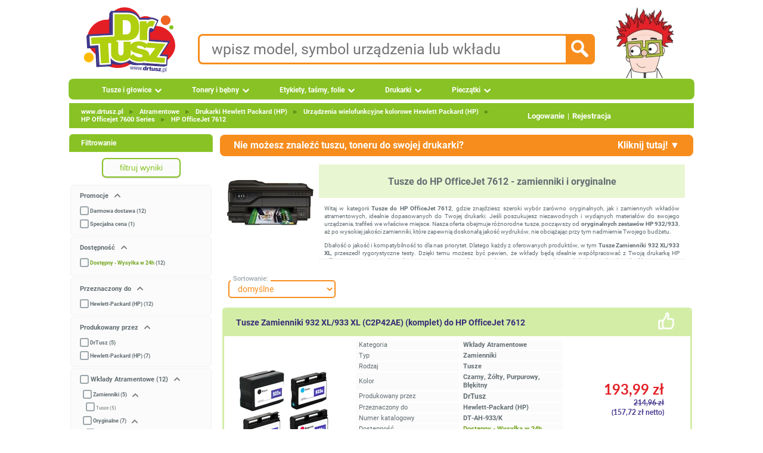

--- FILE ---
content_type: text/html; charset=UTF-8
request_url: https://www.drtusz.pl/tusze-do-hp-officejet-7612-zamienniki-oryginalne-c-10222043232.html
body_size: 15226
content:
<!DOCTYPE html> <html dir="LTR" lang="pl"> <head> <meta name="viewport" content="width=device-width, initial-scale=1"> <meta name="twitter:card" content="summary"> <meta name="twitter:site" content="@drtusz"> <meta name="twitter:creator" content="@drtusz"> <meta name="theme-color" content="#88C225"> <meta http-equiv="Content-Type" content="text/html; charset=utf-8" > <title>Tusze do HP OfficeJet 7612 - zamienniki i oryginalne - Sklep DrTusz</title> <meta property="og:title" content="Tusze do HP OfficeJet 7612 - zamienniki i oryginalne - Sklep DrTusz" > <meta name="Description" content="Tusze do HP OfficeJet 7612 - zamienniki i oryginalne z DARMOWĄ Dostawą w Sklepie DrTusz &#10148; Niska Cena i Ekspresowa Wysyłka w 24h" > <meta property="og:description" content="Tusze do HP OfficeJet 7612 - zamienniki i oryginalne z DARMOWĄ Dostawą w Sklepie DrTusz &#10148; Niska Cena i Ekspresowa Wysyłka w 24h" > <meta name="Keywords" content="HP OfficeJet 7612, Tusze do HP OfficeJet 7612 - zamienniki i oryginalne, HP OfficeJet 7612 sklep" > <meta name="Reply-to" content="sklep@drtusz.pl"> <link rel="apple-touch-icon" sizes="57x57" href="https://www.drtusz.pl/ndc/images/favicon/apple-icon-57x57.png"> <link rel="apple-touch-icon" sizes="60x60" href="https://www.drtusz.pl/ndc/images/favicon/apple-icon-60x60.png"> <link rel="apple-touch-icon" sizes="72x72" href="https://www.drtusz.pl/ndc/images/favicon/apple-icon-72x72.png"> <link rel="apple-touch-icon" sizes="76x76" href="https://www.drtusz.pl/ndc/images/favicon/apple-icon-76x76.png"> <link rel="apple-touch-icon" sizes="114x114"
      href="https://www.drtusz.pl/ndc/images/favicon/apple-icon-114x114.png"> <link rel="apple-touch-icon" sizes="120x120"
      href="https://www.drtusz.pl/ndc/images/favicon/apple-icon-120x120.png"> <link rel="apple-touch-icon" sizes="144x144"
      href="https://www.drtusz.pl/ndc/images/favicon/apple-icon-144x144.png"> <link rel="apple-touch-icon" sizes="152x152"
      href="https://www.drtusz.pl/ndc/images/favicon/apple-icon-152x152.png"> <link rel="apple-touch-icon" sizes="180x180"
      href="https://www.drtusz.pl/ndc/images/favicon/apple-icon-180x180.png"> <link rel="icon" type="image/png" sizes="192x192"
      href="https://www.drtusz.pl/ndc/images/favicon/android-icon-192x192.png"> <link rel="icon" type="image/png" sizes="32x32" href="https://www.drtusz.pl/ndc/images/favicon/favicon-32x32.png"> <link rel="icon" type="image/png" sizes="96x96" href="https://www.drtusz.pl/ndc/images/favicon/favicon-96x96.png"> <link rel="icon" type="image/png" sizes="16x16" href="https://www.drtusz.pl/ndc/images/favicon/favicon-16x16.png"> <link rel="manifest" href="/ndc/images/favicon/manifest_pl.json"><meta name="msapplication-TileColor" content="#88C225"> <meta name="msapplication-TileImage" content="https://www.drtusz.pl/ndc/images/favicon/ms-icon-144x144.png"> <meta name="theme-color" content="#88C225"> <meta property="fb:app_id" content="507013122814379"> <meta property="og:type" content="website"> <script>var pass_ga, session_id_sklep, url_ga, user_id_sklep, page_counter, qdtid, botqdtid, ip, device, my_ga_session_id, my_ga_client_id, my_ga_gclid, page_cached;var js_st = {};</script> <script>window.botqdtid = '';</script> <script> function tablica_push() {tablica.push(arguments)}window.tablica = window.tablica || []; tablica_push("consent", "default", {ad_storage: "denied", ad_user_data: "denied", ad_personalization: "denied", analytics_storage: "denied", functionality_storage: "denied", personalization_storage: "denied", security_storage: "granted"});window.tablica.push({'config_data': {'google': {'ga4': 'G-N7L3D8FLN2', 'gads_new': 'GT-PZMD36J9', 'gads_id_new': '738223576', 'adsok': false, 'server_side': 'https://www.drtusz.pl/sres'}}});  </script> <script> (function (w, d, s, l, i) {w[l] = w[l] || [];w[l].push({'gtm.start': new Date().getTime(), event: 'gtm.js'});var f = d.getElementsByTagName(s)[0], j = d.createElement(s);j.async = true;j.src = 'https://www.drtusz.pl/sres/loader.js';f.parentNode.insertBefore(j, f);})(window, document, 'script', 'tablica', '');</script> <link rel="alternate" hreflang="pl" href="https://www.drtusz.pl/tusze-do-hp-officejet-7612-zamienniki-oryginalne-c-10222043232.html" > <link rel="alternate" hreflang="en" href="https://www.drtusz.com/ink-cartridges-for-hp-officejet-7612-compatible-and-original-oem-c-10222043232.html" > <link rel="alternate" hreflang="x-default" href="https://www.drtusz.pl/tusze-do-hp-officejet-7612-zamienniki-oryginalne-c-10222043232.html" > <link rel="canonical" href="https://www.drtusz.pl/tusze-do-hp-officejet-7612-zamienniki-oryginalne-c-10222043232.html"> <meta property="og:url" content="https://www.drtusz.pl/tusze-do-hp-officejet-7612-zamienniki-oryginalne-c-10222043232.html" > <link rel="image_src" href="https://www.drtusz.pl/ndc/images/zdjecia/baza/urzadzenia/hp-officejet-7612-10222043232.jpg" > <meta property="og:image" content="https://www.drtusz.pl/ndc/images/zdjecia/baza/urzadzenia/hp-officejet-7612-10222043232.jpg" > <base href="https://www.drtusz.pl/"> <link rel="stylesheet" type="text/css" href="https://www.drtusz.pl/ndc/templates/standard/menu.min.css?v=20251231v1"> <link rel="stylesheet" type="text/css" href="https://www.drtusz.pl/ndc/templates/standard/font/fonts.min.css"> <link rel="stylesheet" type="text/css" href="https://www.drtusz.pl/ndc/includes/javascript/jquery_custom/jquery-ui.css"> <link rel="stylesheet" type="text/css" href="https://www.drtusz.pl/ndc/templates/standard/stylesheet.min.css?v=20251231v1"> <link rel="stylesheet" type="text/css" href="https://www.drtusz.pl/ndc/templates/standard/animate.min.css"> <link rel="stylesheet" type="text/css" href="https://www.drtusz.pl/ndc/templates/standard/star_rating.min.css"> <link rel="stylesheet" type="text/css" href="https://www.drtusz.pl/ndc/includes/FloatLabel/jquery.FloatLabel.min.css"> <script src="https://www.drtusz.pl/ndc/includes/javascript/general.min.js?v20250902"></script> <script src="https://www.drtusz.pl/ndc/includes/javascript/jquery/jquery-3.7.1.min.js"></script> <script src="https://www.drtusz.pl/ndc/includes/javascript/jquery_custom/jquery-ui.js"></script> <script src="https://www.drtusz.pl/ndc/templates/assets/js/clientParamBuilder.min.js" defer></script> <script src="https://www.drtusz.pl/ndc/templates/main.min.js" defer></script> <script src="https://www.drtusz.pl/ndc/templates/standard/js/template/main_temp1.min.js" defer></script> </head> <body style="margin: 0 0 0 0; padding-bottom: 0; padding-left: 0; padding-right: 0; padding-top: 0"> <!-- warning_eof //--> <div style="width:1070px; margin: auto;"> <div style="display: flex; justify-content: center; align-items: center; gap: 0"> <div itemscope itemtype="https://schema.org/Organization" style="margin-left:15px; float:left"> <a itemprop="url" href="https://www.drtusz.pl"> <img itemprop="logo" src="https://www.drtusz.pl/ndc/images/logo_drtusz.png" alt="DrTusz - www.drtusz.pl" style="height: 125px; width: 168px;border: 0;"> </a> <meta itemprop="legalName" content="DrTusz Sp. z o.o."> </div> <!-- Dane kontaktowe na środku --> <div style="display: flex; flex-direction: column; gap: 10px; text-align: left;"> <div class="search_pole"> <form id="szukane_form" action="https://www.drtusz.pl/advanced_search_result.php"
                      method="get"> <input type="hidden" name="szukaj" value="tak"> <div style="float:left;width:90%;"><input class="search_input" id="szukane" type="text" name="keywords" value="" placeholder="wpisz model, symbol urządzenia lub wkładu" pattern="[A-Za-z0-9 ,_+-/*~]+" required> </div> <div style="width:10%; text-align:right;float: right; cursor: pointer;"> <input type="image" src="https://www.drtusz.pl/ndc/templates/standard/images/infobox/search_icon.png" alt="Szukaj" id="szukane_button" class="search_icon"></div> </form> </div> </div> <!-- Postać z prawej --> <a href="https://www.drtusz.pl"><img src="https://www.drtusz.pl/ndc/images/drtusz-brand-hero.png" alt="DrTusz - www.drtusz.pl" class="drtusz-face-image-new"></a> </div> <div style="height:35px; width:1050px; padding-bottom: 0; padding-left: 10px; padding-right: 10px; padding-top: 0"> <ul id="menu"> <li><a href="https://www.drtusz.pl/tusze-do-drukarek-c-50000000003.html" class="drop">Tusze i głowice</a> <div class="dropdown_1column" style="width:200px"> <div class="col_2"><p ><a  href="https://www.drtusz.pl/tusze-do-drukarek-brother-zamienniki-oryginalne-c-50400000003.html">Brother</a></p><p ><a  href="https://www.drtusz.pl/tusze-do-drukarek-canon-zamienniki-oryginalne-c-50500000003.html">Canon</a></p><p ><a  href="https://www.drtusz.pl/tusze-do-drukarek-dell-zamienniki-oryginalne-c-50600000003.html">Dell</a></p><p ><a  href="https://www.drtusz.pl/tusze-do-drukarek-epson-zamienniki-oryginalne-c-50700000003.html">Epson</a></p><p ><a  href="https://www.drtusz.pl/tusze-do-drukarek-hewlett-packard-hp-zamienniki-oryginalne-c-50200000003.html">Hewlett Packard (HP)</a></p><p ><a  href="https://www.drtusz.pl/tusze-do-drukarek-lexmark-zamienniki-oryginalne-c-50800000003.html">Lexmark</a></p><p ><a  href="https://www.drtusz.pl/tusze-do-drukarek-ricoh-zamienniki-oryginalne-c-51000000003.html">Ricoh</a></p></div></div></li><li><a href="https://www.drtusz.pl/tonery-do-drukarek-c-60000000003.html" class="drop">Tonery i bębny</a> <div class="dropdown_1column" style="width:200px"> <div class="col_2"><p ><a  href="https://www.drtusz.pl/tonery-do-drukarek-brother-zamienniki-oryginalne-c-60400000003.html">Brother</a></p><p ><a  href="https://www.drtusz.pl/tonery-do-drukarek-canon-zamienniki-oryginalne-c-60500000003.html">Canon</a></p><p ><a  href="https://www.drtusz.pl/tonery-do-drukarek-dell-zamienniki-oryginalne-c-60600000003.html">Dell</a></p><p ><a  href="https://www.drtusz.pl/tonery-do-drukarek-develop-zamienniki-oryginalne-c-62200000003.html">Develop</a></p><p ><a  href="https://www.drtusz.pl/tonery-do-drukarek-epson-zamienniki-oryginalne-c-60700000003.html">Epson</a></p><p ><a  href="https://www.drtusz.pl/tonery-do-drukarek-hewlett-packard-hp-zamienniki-oryginalne-c-60200000003.html">Hewlett Packard (HP)</a></p><p ><a  href="https://www.drtusz.pl/tonery-do-drukarek-konica-minolta-km-zamienniki-oryginalne-c-61900000003.html">Konica-Minolta (KM)</a></p><p ><a  href="https://www.drtusz.pl/tonery-do-drukarek-kyocera-zamienniki-oryginalne-c-61500000003.html">Kyocera</a></p><p ><a  href="https://www.drtusz.pl/tonery-do-drukarek-lexmark-zamienniki-oryginalne-c-60800000003.html">Lexmark</a></p><p ><a  href="https://www.drtusz.pl/tonery-do-drukarek-oki-zamienniki-oryginalne-c-60900000003.html">Oki</a></p><p ><a  href="https://www.drtusz.pl/tonery-do-drukarek-panasonic-zamienniki-oryginalne-c-61600000003.html">Panasonic</a></p><p ><a  href="https://www.drtusz.pl/tonery-do-drukarek-pantum-zamienniki-oryginalne-c-62400000003.html">Pantum</a></p><p ><a  href="https://www.drtusz.pl/tonery-do-drukarek-philips-zamienniki-oryginalne-c-61700000003.html">Philips</a></p><p ><a  href="https://www.drtusz.pl/tonery-do-drukarek-ricoh-zamienniki-oryginalne-c-61000000003.html">Ricoh</a></p><p ><a  href="https://www.drtusz.pl/tonery-do-drukarek-samsung-zamienniki-oryginalne-c-60300000003.html">Samsung</a></p><p ><a  href="https://www.drtusz.pl/tonery-do-drukarek-sharp-zamienniki-oryginalne-c-61100000003.html">Sharp</a></p><p ><a  href="https://www.drtusz.pl/tonery-do-drukarek-toshiba-zamienniki-oryginalne-c-61800000003.html">Toshiba</a></p><p ><a  href="https://www.drtusz.pl/tonery-do-drukarek-xerox-zamienniki-oryginalne-c-61200000003.html">Xerox</a></p></div></div></li><li><a href="https://www.drtusz.pl/etykiety-tasmy-folie-c-70000000003.html" class="drop">Etykiety, taśmy, folie</a> <div class="dropdown_1column" style="width:200px"> <div class="col_2"><p ><a  href="https://www.drtusz.pl/wklady-do-drukarek-brother-zamienniki-oryginalne-c-70400000003.html">Brother</a></p><p ><a  href="https://www.drtusz.pl/wklady-do-drukarek-canon-zamienniki-oryginalne-c-70500000003.html">Canon</a></p><p ><a  href="https://www.drtusz.pl/wklady-do-drukarek-casio-zamienniki-oryginalne-c-73100000003.html">Casio</a></p><p ><a  href="https://www.drtusz.pl/wklady-do-drukarek-dymo-zamienniki-oryginalne-c-72500000003.html">DYMO</a></p><p ><a  href="https://www.drtusz.pl/wklady-do-drukarek-epson-zamienniki-oryginalne-c-70700000003.html">Epson</a></p><p ><a  href="https://www.drtusz.pl/wklady-do-drukarek-niimbot-zamienniki-oryginalne-c-72300000003.html">Niimbot</a></p><p ><a  href="https://www.drtusz.pl/wklady-do-drukarek-oki-zamienniki-oryginalne-c-70900000003.html">Oki</a></p><p ><a  href="https://www.drtusz.pl/wklady-do-drukarek-panasonic-zamienniki-oryginalne-c-71600000003.html">Panasonic</a></p><p ><a  href="https://www.drtusz.pl/wklady-do-drukarek-philips-zamienniki-oryginalne-c-71700000003.html">Philips</a></p><p ><a  href="https://www.drtusz.pl/wklady-do-drukarek-zebra-zamienniki-oryginalne-c-72600000003.html">Zebra</a></p></div></div></li><li><a href="https://www.drtusz.pl/drukarki-urzadzenia-wielofunkcyjne-c-80000000000.html" class="drop">Drukarki</a> <div class="dropdown_2columns" style="width:255px"> <div class="col_2"><p ><a  href="https://www.drtusz.pl/drukarki-atramentowe-c-80000011100.html">Atramentowe</a></p><p ><a  href="https://www.drtusz.pl/urzadzenia-wielofunkcyjne-atramentowe-c-80000012100.html">Wielofunkcyjne atramentowe</a></p><div ><hr style="border-top: 1px solid var(--greenB); height: 0;"></div><p ><a  href="https://www.drtusz.pl/drukarki-laserowe-c-80000011200.html">Laserowe mono</a></p><p ><a  href="https://www.drtusz.pl/urzadzenia-wielofunkcyjne-laserowe-c-80000012200.html">Wielofunkcyjne laserowe mono</a></p><p ><a  href="https://www.drtusz.pl/drukarki-laserowe-kolorowe-c-80000021200.html">Laserowe kolorowe</a></p><p ><a  href="https://www.drtusz.pl/urzadzenia-wielofunkcyjne-kolorowe-c-80000022200.html">Wielofunkcyjne laserowe kolorowe</a></p><div ><hr style="border-top: 1px solid var(--greenB); height: 0;"></div><p ><a  href="https://www.drtusz.pl/drukarki-etykiet-c-80000016300.html">Drukarki etykiet</a></p><div ><hr style="border-top: 1px solid var(--greenB); height: 0;"></div><p ><a  href="https://www.drtusz.pl/inne-c-80000011300.html">Inne</a></p></div></div></li><li><a href="https://www.drtusz.pl/pieczatki-c-227.html" class="drop">Pieczątki</a></li> </ul> </div> <table style="width: 1050px; border-collapse: collapse; margin: 5px 10px 0 10px;"> <tr> <td> <div class="headerNavigationTop"><div class="topbar"><div class="breadcrumbs"><div itemscope itemtype="https://schema.org/BreadcrumbList"> <span itemprop="itemListElement" itemscope itemtype="http://schema.org/ListItem"><meta itemprop="position" content="1" ><meta 		itemprop="name" content="www.drtusz.pl"> <a  href="https://www.drtusz.pl" class="underline" itemprop="item">www.drtusz.pl</a></span><span style="color:var(--greenB)"> <span class="separator">►</span> </span> <span itemprop="itemListElement" itemscope itemtype="http://schema.org/ListItem"><meta itemprop="position" content="2" ><meta 		itemprop="name" content="Atramentowe"> <a  href="https://www.drtusz.pl/atramentowe-c-10000000001.html" class="underline" itemprop="item">Atramentowe</a></span><span style="color:var(--greenB)"> <span class="separator">►</span> </span> <span itemprop="itemListElement" itemscope itemtype="http://schema.org/ListItem"><meta itemprop="position" content="3" ><meta 		itemprop="name" content="Drukarki&nbsp;Hewlett&nbsp;Packard&nbsp;(HP)"> <a  href="https://www.drtusz.pl/drukarki-hewlett-packard-hp-c-10200000001.html" class="underline" itemprop="item">Drukarki&nbsp;Hewlett&nbsp;Packard&nbsp;(HP)</a></span><span style="color:var(--greenB)"> <span class="separator">►</span> </span> <span itemprop="itemListElement" itemscope itemtype="http://schema.org/ListItem"><meta itemprop="position" content="4" ><meta 		itemprop="name" content="Urządzenia&nbsp;wielofunkcyjne&nbsp;kolorowe&nbsp;Hewlett&nbsp;Packard&nbsp;(HP)"> <a  href="https://www.drtusz.pl/urzadzenia-wielofunkcyjne-kolorowe-hewlett-packard-hp-c-10222000001.html" class="underline" itemprop="item">Urządzenia&nbsp;wielofunkcyjne&nbsp;kolorowe&nbsp;Hewlett&nbsp;Packard&nbsp;(HP)</a></span><span style="color:var(--greenB)"> <span class="separator">►</span> </span> <span itemprop="itemListElement" itemscope itemtype="http://schema.org/ListItem"><meta itemprop="position" content="5" ><meta 		itemprop="name" content="HP&nbsp;Officejet&nbsp;7600&nbsp;Series"> <a  href="https://www.drtusz.pl/tusze-do-serii-hp-officejet-7600-series-zamienniki-oryginalne-c-10222009291.html" class="underline" itemprop="item">HP&nbsp;Officejet&nbsp;7600&nbsp;Series</a></span><span style="color:var(--greenB)"> <span class="separator">►</span> </span> <span itemprop="itemListElement" itemscope itemtype="http://schema.org/ListItem"><meta itemprop="position" content="6" ><meta 		itemprop="name" content="HP&nbsp;OfficeJet&nbsp;7612"> <a  href="https://www.drtusz.pl/tusze-do-hp-officejet-7612-zamienniki-oryginalne-c-10222043232.html" class="underline" itemprop="item">HP&nbsp;OfficeJet&nbsp;7612</a></span></div></div><div class="auth-links"><a href="https://www.drtusz.pl/login.php" >Logowanie</a><span class="separator">|</span><a href="https://www.drtusz.pl/create_account.php">Rejestracja</a></div></div></div> </td> </tr> </table> <table style="width: 1050px; border-collapse: collapse; margin: 5px 10px 0 10px;"> <tr> <td style="width: 240px; padding-right: 10px; vertical-align: top;"> <div id="filtrowanie" style="visibility:visible"></div><!-- info_pages //--> <div class="infoBoxHeading">Informacje</div> <div class="infoBox_Box"><div class="bullet_info"></div> <div class="boxContents" ><a class="boxLink" target="_self" href="https://www.drtusz.pl/contact_us.php">Kontakt</a></div><div class="bullet_info"></div> <div class="boxContents" ><a class="boxLink" target="_self" href="https://www.drtusz.pl/shipping.php">Dostawa</a></div><div class="bullet_info"></div> <div class="boxContents" ><a class="boxLink" href="https://www.drtusz.pl/pytania.php">Często Zadawane Pytania</a></div><div class="bullet_info"></div> <div class="boxContents" ><a class="boxLink" target="_self" href="https://www.drtusz.pl/o-firmie-drtusz/">O nas</a></div><div class="bullet_info"></div> <div class="boxContents" ><a class="boxLink" href="https://www.drtusz.pl/specials.php"><strong>Promocyjne produkty</strong></a></div><div class="bullet_info"></div> <div class="boxContents" ><a class="boxLink" href="https://www.drtusz.pl/kupony_rabatowe.php"><strong>Kody rabatowe</strong></a></div></div><!-- info_pages_eof //--><div style="text-align:center"> <a href='https://www.drtusz.pl/opinie-drtusz/'><img src='https://www.drtusz.pl/ndc/images/badge/nasze_opinie.png' alt='Opinie o DrTusz.pl - Tusze Tonery Drukarki' title='Opinie o DrTusz.pl - Tusze Tonery Drukarki' style='width:190px;height:190px' loading="eager" fetchpriority="high"></a> <br><br> <img src='https://www.drtusz.pl/ndc/images/badge/gwarancja_zamienniki.png'  alt='DrTusz.pl - dożywotnia gwarancja na zamienniki' title='www.drtusz.pl - dożywotnia gwarancja na zamienniki' style='width:190px;height:190px' loading="eager" fetchpriority="high"> <br><br> <img src='https://www.drtusz.pl/ndc/images/badge/blyskawiczna_przesylka.png'  alt='DrTusz.pl - zawsze błyskawiczna przesyłka' title='www.drtusz.pl - zawsze błyskawiczna przesyłka' style='width:190px;height:190px' loading="eager" fetchpriority="high"> <br><br> </div> <div class="infoBoxHeading">Newsletter</div> <div class="infoBox_Box"><form name="newsletter" action="https://www.drtusz.pl/newsletter_subscribe.php" method="post"><div class="newsletter-box"> <div class="smallText" style="width: 100%; padding: 1px;"> <div style="text-align: center; padding: 10px 10px 0 10px;"> <b>Kupuj taniej!</b><br> Zapisz się do newslettera<br> i otrzymuj kody rabatowe!
    </div> <div style="text-align: center; padding: 10px;"> <div class="js-float-label-wrapper"> <label for="firstname" style="opacity:1">Imię: </label> <input type="text" name="firstname" id="firstname" value="" style="width: 200px;" aria-label="Imię:"> </div> <div class="js-float-label-wrapper" style="margin-top: 10px;"> <label for="etam_pocz" style="opacity:1">E-mail:</label> <input type="text" name="etam_pocz" id="etam_pocz" value="" style="width: 200px;" aria-label="E-mail:"> </div> </div> <div style="text-align: center; padding: 10px;"> <input type="submit" value="zapisz" class="button orange" style="border: 0; max-width: 200px;" title="zapisz"> </div> </div> <input type="hidden" name="check" value="tak"> <input type="hidden" name="kam" value="left_box"> </div></form></div><div class="infoBoxHeading">Język</div> <div class="infoBox_Box"><div style="text-align:center"> <form id="form_change_language_1" action="https://www.drtusz.pl/tusze-do-hp-officejet-7612-zamienniki-oryginalne-c-10222043232.html" method="POST"><input type="hidden" name="osCsid"><a href="https://www.drtusz.pl/tusze-do-hp-officejet-7612-zamienniki-oryginalne-c-10222043232.html" title="Polski" onclick="event.preventDefault(); document.getElementById('form_change_language_1').submit();"><img src="https://www.drtusz.pl/ndc/images/flags/pl.png?width=60&height=60" style="border:0;width:60px;height:60px" alt="Polski" title="Polski"/></a> </form> <form id="form_change_language_2" action="https://www.drtusz.com/ink-cartridges-for-hp-officejet-7612-compatible-and-original-oem-c-10222043232.html" method="POST"><input type="hidden" name="osCsid"><a href="https://www.drtusz.com/ink-cartridges-for-hp-officejet-7612-compatible-and-original-oem-c-10222043232.html" title="English" onclick="event.preventDefault(); document.getElementById('form_change_language_2').submit();"><img src="https://www.drtusz.pl/ndc/images/flags/en.png?width=60&height=60" style="border:0;width:60px;height:60px" alt="English" title="English"/></a> </form></div></div><div class="infoBoxHeading">Kontakt</div> <div class="infoBox_Box"><div style="margin: 15px 0 0 45px; text-align: left;"><div class="boxContents" ><a class="boxLink" href="tel:+48525223322"><img src="https://www.drtusz.pl/ndc/images/ikony/tel.png?width=20&height=20" style="border:0;width:20px;height:20px" alt="Tel" title="Tel"/> <span style="line-height: 32px;vertical-align: super; font-weight:bold; padding-left:10px">525 22 33 22</span></a></div><div class="boxContents" ><a class="boxLink" href="tel:+48725110500"><img src="https://www.drtusz.pl/ndc/images/ikony/mobile.png?width=20&height=22" style="border:0;width:20px;height:22px" alt="Tel" title="Tel"/> <span style="line-height: 32px;vertical-align: super; font-weight:bold; padding-left:10px">725 110 500</span></a></div><div class="boxContents" ><a class="boxLink" href="mailto:sklep@drtusz.pl"><img src="https://www.drtusz.pl/ndc/images/ikony/mail.png?width=20&height=20" style="border:0;width:20px;height:20px" alt="e-mail" title="e-mail"/> <span style="line-height: 32px;vertical-align: super; font-weight:bold; padding-left:10px">sklep@drtusz.pl</span></a></div></div></div> </td> <td style="width: 790px; vertical-align: top;"> <table style="border: 0; border-spacing: 0; padding: 0; width: 100%;"> <tr> <td> <script>
    function rozwin_zapytanie() {
        if (document.getElementById("wnetrze_zapytania").style.display == "none") {
            document.getElementById("wnetrze_zapytania").style.display = "";
            document.getElementById("gorny_pasek_zwin").innerHTML = "Kliknij tutaj! &#9650;";
        } else {
            document.getElementById("wnetrze_zapytania").style.display = "none";
            document.getElementById("gorny_pasek_zwin").innerHTML = "Kliknij tutaj! &#9650;";
        }
    }

    function check_i_submit() {
        if (!validateEmail(document.getElementById("email").value)) {
            alert("Nieprawidłowy adres email.");
            return;
        }
        if (document.getElementById("zgoda").checked == false) {
            alert("Byśmy mogli odpowiedzieć, musisz wyrazić zgodę na otrzymanie informacji handlowych.");
            document.getElementById("zgoda").checked = true;
            return;
        }

        var email = document.getElementById("email").value;
        var name = document.getElementById("name").value;
        var drukarki = document.getElementById("drukarki").value;
        var odpowiedzdo = document.getElementById("odpowiedzdo").value;
        var zamienniki = '';
        var oryginalne = '';
        var surowce = '';


        if (document.getElementById("zamienniki").checked == true) zamienniki = document.getElementById("zamienniki").value;
        if (document.getElementById("oryginalne").checked == true) oryginalne = document.getElementById("oryginalne").value;
        if (document.getElementById("surowce").checked == true) surowce = document.getElementById("surowce").value;

        document.getElementById("wait_icon").style.display = "block";
        if (window.jQuery) {
            $.ajax({
                type: "POST",
                url: "https://www.drtusz.pl/zapytanie.php",
                data: {
                    action: "send",
                    from_email_address: email,
                    from_name: name,
                    drukarki: drukarki,
                    zamienniki: zamienniki,
                    oryginalne: oryginalne,
                    surowce: surowce,
                    odpowiedzdo: odpowiedzdo,
                    source: "kategoria"
                },
                success: function (msg) {
                    document.getElementById("wait_icon").style.display = "none";
                    alert("Email z zapytaniem został wysłany." + "\n" + "Odpowiemy " + odpowiedzdo + ".");
                    document.getElementById("wnetrze_zapytania").style.display = "none";
                    document.getElementById("gorny_pasek_zwin").innerHTML = "Kliknij tutaj! &#9660;";
                },
                error: function (jqXHR, textStatus, errorThrown) {
                    document.getElementById("wait_icon").style.display = "none";
                    alert("Błąd. Spróbuj ponownie.");
                }
            })
        }
        document.getElementById("wait_icon").style.display = "none";
    }
</script> <div id="wait_icon" class="wait_icon_center"></div> <div id="zapytanie"> <div class="gornypasek_zapytanie" onclick="rozwin_zapytanie();"> <span>Nie możesz znaleźć tuszu, toneru do swojej drukarki? </span> <span id="gorny_pasek_zwin" style="float: right; padding-right: 20px">Kliknij tutaj! &#9660;</span> </div> <div id="wnetrze_zapytania" style="display:none"> <div class="wewnatrz_zapytanie" style=" text-align: justify"> <input type="hidden" value=" do godziny 09:15 w poniedziałek (19 stycznia 2026)" name="odpowiedzdo" id="odpowiedzdo"> <span style="font-size: 14px;">
Sprecyzuj poniżej co szukasz, a my wyślemy Ci bezpośrednie linki do poszukiwanych przez Ciebie produktów. Odpowiedź otrzymasz na email najpóźniej <b> do godziny 09:15 w poniedziałek (19 stycznia 2026)</b>.
</span> </div> <div class="wewnatrz_zapytanie" style=""> <div style="text-align:center;"> <span style="font-size:14px; font-weight:bold">Szukam: </span> <input type="checkbox" id="zamienniki" name="zamienniki"
                       value="zamienniki"/>zamienniki &nbsp;&nbsp;&nbsp;
                <input type="checkbox" id="oryginalne" name="oryginalne"
                       value="oryginalne"/>oryginalne &nbsp;&nbsp;&nbsp;
                <input type="checkbox" id="surowce" name="surowce"
                       value="surowce do regeneracji"/>surowce do regeneracji
            </div> </div> <div class="wewnatrz_zapytanie" style=""> <span style="font-size:14px; font-weight:bold">Do drukarki: </span> <textarea style="width:98%;" rows="3" id="drukarki" name="drukarki"> </textarea> </div> <div class="wewnatrz_zapytanie" style="text-align:center;font-size:14px; font-weight:bold">
            Mój email <input type="text" name="from_email" id="email" style=" width:150px;margin-right:25px;"
                              value="">
            Moje imię <input type="text" name="from_name" id="name" style="width:150px;"
                              value=""> </div> <div class="wewnatrz_zapytanie" style="text-align:center; font-size:14px; font-weight:bold"> <a class="button orange" onclick="check_i_submit();" style="">proszę o szybką odpowiedź</a> </div> <div class="wewnatrz_zapytanie" style="text-align:justify; font-size: 11px;margin-bottom:10px"> <input type="checkbox" name="zgoda" value="zgoda" id="zgoda" checked>
            Wyrażam dobrowolną zgodę na otrzymywanie na podane przez siebie dane kontaktowe informacji handlowych przesyłanych przez DrTusz Sp. z o.o. zgodnie z ustawą o świadczeniu usług drogą elektroniczną (Dz. U. z 2002 r. Nr 144, poz. 1204). Zgoda ma charakter dobrowolny i może być odwołana w każdym czasie.        </div> </div> </div> <script> function large_picture(kierunek) {
        element = document.getElementById('duze_photo');
        var B = document.body, H = document.documentElement, height
        if (typeof document.height !== 'undefined') {
            height = document.height /* For webkit browsers */
        } else height = Math.max(B.scrollHeight, B.offsetHeight, H.clientHeight, H.scrollHeight, H.offsetHeight);
        przeslona = document.getElementById('przeslona');
        przeslona.style.height = height + 'px';
        if (kierunek == 'show') {
            element.style.display = 'block';
            przeslona.style.display = 'block';
        } else {
            element.style.display = 'none';
            przeslona.style.display = 'none';
        }
    } </script> <table class="infoBox" style="width: 100%; border: none; border-spacing: 1px; padding: 2px;"> <tr class="infoBoxContents"> <td> <table style="width: 100%; border: none; border-spacing: 0; padding: 3px;"> <tr> <td style="text-align: center; vertical-align: top; width: 150px;"> <div id="przeslona"
                             style="top:0; left:0;  width:100%; position:absolute; z-index:50;    opacity: 0.3; cursor: pointer; height: 1000px; display: none; background-color: rgb(102, 102, 102);"
                             onclick="large_picture('hide');"></div> <div id="duze_photo" onclick="large_picture('hide');"
                             style="background-color:#f6f8fe; width:420px; height:450px;position:absolute; z-index:100; -webkit-border-radius: .5em; -moz-border-radius: .5em; border-radius: .5em; display:none;cursor: pointer;"> <div style="width:100%;height:40px; text-align:right"> <img src="https://www.drtusz.pl/ndc/templates/standard/images/buttons/close.png?width=30&height=30"
                                     style="width: 30px; height: 30px; border: none; padding-top: 5px; padding-right: 10px; cursor: pointer;"
                                     alt="Zamknij" title="Zamknij"> </div> <img src="https://www.drtusz.pl/ndc/images/zdjecia/baza/urzadzenia/hp-officejet-7612-10222043232.jpg?width=400&height=400"
                                 alt="Tusze do HP OfficeJet 7612 - zamienniki i oryginalne" > </div> <div style="border: 0; width: 116px; height: 116px; padding: 0;"> <table style="height: 116px; width: 116px; border: none; padding: 0; border-spacing: 0;"> <tr> <td onclick="large_picture('show');" style="cursor: pointer;text-align: center; vertical-align: middle;" ><img src="https://www.drtusz.pl/ndc/images/zdjecia/baza/urzadzenia/hp-officejet-7612-10222043232.jpg?width=150" sizes="150px" srcset=" https://www.drtusz.pl/ndc/images/zdjecia/baza/urzadzenia/hp-officejet-7612-10222043232.jpg?width=150 150w, https://www.drtusz.pl/ndc/images/zdjecia/baza/urzadzenia/hp-officejet-7612-10222043232.jpg?width=300 300w, https://www.drtusz.pl/ndc/images/zdjecia/baza/urzadzenia/hp-officejet-7612-10222043232.jpg?width=450 450w"   title="Tusze do HP OfficeJet 7612 - zamienniki i oryginalne" decoding="async" loading="eager" fetchpriority="high"  /></td> </tr> </table> </div> </td> <td> <table style="width: 100%; border: none; border-spacing: 0; padding: 5px;"> <tr> <td> <div class="pageHeading" style="width: 100%; padding: 8px 0; margin: 0;"><h1>Tusze do HP OfficeJet 7612 - zamienniki i oryginalne</h1></div> </td> </tr> <tr> <td id="tekst_opis_kategoria_products" ><p>Witaj w kategorii <strong>Tusze do HP OfficeJet 7612</strong>, gdzie znajdziesz szeroki wybór zarówno oryginalnych, jak i zamiennych wkładów atramentowych, idealnie dopasowanych do Twojej drukarki. Jeśli poszukujesz niezawodnych i wydajnych materiałów do swojego urządzenia, trafiłeś we właściwe miejsce. Nasza oferta obejmuje różnorodne tusze, począwszy od <strong>oryginalnych zestawów HP 932/933</strong>, aż po wysokiej jakości zamienniki, które zapewnią doskonałą jakość wydruków, nie obciążając przy tym nadmiernie Twojego budżetu.</p> <p>Dbałość o jakość i kompatybilność to dla nas priorytet. Dlatego każdy z oferowanych produktów, w tym <strong>Tusze Zamienniki 932 XL/933 XL</strong>, przeszedł rygorystyczne testy. Dzięki temu możesz być pewien, że wkłady będą idealnie współpracować z Twoją drukarką HP OfficeJet 7612, znaną także jako <strong>HP 7612</strong>. W naszej ofercie znajdziesz m.in. tusze w odcieniach kolorowych, takie jak żółty, purpurowy czy błękitny, które wzbogacą Twoje dokumenty o żywe barwy.</p> <p>Wybierając naszą ofertę, stawiasz na produkty, które łączą doskonałą jakość z atrakcyjną ceną, niezależnie od tego, czy zdecydujesz się na oryginały, czy zamienniki. <strong>Skompletuj swoje zamówienie już teraz</strong> i ciesz się nieprzerwaną pracą swojej drukarki. Zachęcamy do zapoznania się z pełnym asortymentem i wyboru produktów, które najlepiej odpowiadają Twoim potrzebom. Znajdź swój idealny tusz i zyskaj pewność najwyższej jakości wydruków z każdą stroną.</p>Kod producenta: G1X85A <br>Inne nazwy: Urządzenie wielofunkcyjne HP OfficeJet 7612</td></tr> </table> </td> </tr> </table> </td> </tr> <tr> <td><div style="height:10px; width:100%; display:block"></div></td> </tr> <script>
        document.getElementById('filtrowanie').innerHTML = '  <table style="width: 100%; border: none; border-spacing: 0; padding: 0;"> <tr> <td class="infoBoxHeading" style="width: 100%;">Filtrowanie</td> </tr> </table><table border="0" width="100%" cellspacing="0" cellpadding="0" class="infoBoxContentsFiltr"><tr><td><div style="padding-top:10px; padding-bottom: 10px;text-align:center" ><a class="button green_rev" onclick="filtruj_wyniki()">filtruj wyniki</a></div><div class="ramka" style="" id="status_box"><span id="span000" class="span00"><b style="cursor:pointer" id="b000" onclick=check_rozwijanie(this.id,"status_box");> Promocje </b><input type="checkbox" id="rcheckbox000" class="rozwijany-checkbox"  /><label for="rcheckbox000" id="r000" onclick=check_rozwijanie(this.id,"status_box");></label></span><span id="span001" class="span01"><input type="checkbox" id="checkbox001" class="regular-checkbox" /><label for="checkbox001" ></label> <a href="https://www.drtusz.pl/tusze-do-hp-officejet-7612-zamienniki-oryginalne-c-10222043232.html"  onclick="return check_checkbox(checkbox001);">Darmowa dostawa (12)</a></span><span id="span002" class="span01"><input type="checkbox" id="checkbox002" class="regular-checkbox" /><label for="checkbox002" ></label> <a href="https://www.drtusz.pl/tusze-do-hp-officejet-7612-zamienniki-oryginalne-c-10222043232.html"  onclick="return check_checkbox(checkbox002);">Specjalna cena (1)</a></span></div><div class="ramka" id="dostepnosc_box"><span id="span700" class="span00"><b style="cursor:pointer" id="b700" onclick=check_rozwijanie(this.id,"dostepnosc_box");> Dostępność </b><input type="checkbox" id="rcheckbox700" class="rozwijany-checkbox"  /><label for="rcheckbox700" id="r700" onclick=check_rozwijanie(this.id,"dostepnosc_box");></label></span><span id="span701" class="span01"><input type="checkbox" id="checkbox701" class="regular-checkbox"/><label  style="vertical-align: super;" for="checkbox701" ></label> <a href="https://www.drtusz.pl/tusze-do-hp-officejet-7612-zamienniki-oryginalne-c-10222043232.html"  onclick="return check_checkbox(checkbox701);"><!-- 24h --><b style="color: var(--greenD)!important">Dostępny - Wysyłka w 24h</b> <b>(12)</b></a></span></div><div class="ramka" style="" id="dedykowany_box"><span id="span900" class="span00"><b style="cursor:pointer" id="b900" onclick=check_rozwijanie(this.id,"dedykowany_box");> Przeznaczony do </b><input type="checkbox" id="rcheckbox900" class="rozwijany-checkbox"  /><label for="rcheckbox900" id="r900" onclick=check_rozwijanie(this.id,"dedykowany_box");></label></span><span id="span902" class="span01"><input type="checkbox" id="checkbox902" class="regular-checkbox" /><label for="checkbox902" ></label> <a href="https://www.drtusz.pl/tusze-do-hp-officejet-7612-zamienniki-oryginalne-c-10222043232.html"  onclick="return check_checkbox(checkbox902);">Hewlett-Packard (HP) (12)</a></span></div><div class="ramka" id="producent_box"><span id="span800" class="span00"><b style="cursor:pointer" id="b800" onclick=check_rozwijanie(this.id,"producent_box");> Produkowany przez </b><input type="checkbox" id="rcheckbox800" class="rozwijany-checkbox"  /><label for="rcheckbox800" id="r800" onclick=check_rozwijanie(this.id,"producent_box");></label></span><span id="span801" class="span01"><input type="checkbox" id="checkbox801" class="regular-checkbox" /><label for="checkbox801" ></label> <a href="https://www.drtusz.pl/tusze-do-hp-officejet-7612-zamienniki-oryginalne-c-10222043232.html"  onclick="return check_checkbox(checkbox801);">DrTusz (5)</a></span><span id="span802" class="span01"><input type="checkbox" id="checkbox802" class="regular-checkbox" /><label for="checkbox802" ></label> <a href="https://www.drtusz.pl/tusze-do-hp-officejet-7612-zamienniki-oryginalne-c-10222043232.html"  onclick="return check_checkbox(checkbox802);">Hewlett-Packard (HP) (7)</a></span></div><div class="ramka" id="filtr_box"><span id="spanaa000" class="span02"><input type="checkbox" id="checkboxaa000" class="regular-checkbox high"  /><label for="checkboxaa000" id="laa000" onclick=check_pokrewne_new(this.id,"filtr_box");></label><b style="cursor:pointer" id="baa000" onclick=check_pokrewne_new(this.id,"filtr_box");> Wkłady Atramentowe (12) </b><input type="checkbox" id="rcheckboxaa000" class="rozwijany-checkbox"  /><label for="rcheckboxaa000" id="raa000" onclick=check_rozwijanie_new(this.id,"filtr_box");></label></span><span id="spanaaa00" class="span03"><input type="checkbox" id="checkboxaaa00" class="regular-checkbox" /><label for="checkboxaaa00" id="laaa00" onclick=check_pokrewne_new(this.id,"filtr_box");></label><b style="cursor:pointer" id="baaa00" onclick=check_pokrewne_new(this.id,"filtr_box");> Zamienniki (5) </b><input type="checkbox" id="rcheckboxaaa00" class="rozwijany-checkbox low"  /><label for="rcheckboxaaa00" id="raaa00" onclick=check_rozwijanie_new(this.id,"filtr_box");></label></span><span id="spanaaa0a" class="span04"><input type="checkbox" id="checkboxaaa0a" class="regular-checkbox" /><label for="checkboxaaa0a" id="laaa0a" onclick=check_pokrewne_new(this.id,"filtr_box");></label> <a href="https://www.drtusz.pl/tusze-do-hp-officejet-7612-zamienniki-oryginalne-c-10222043232.html" id="baaa0a" onclick="return check_pokrewne_new(this.id, &quot;filtr_box&quot;);" >Tusze (5)</a></span><span id="spanaab00" class="span03"><input type="checkbox" id="checkboxaab00" class="regular-checkbox" /><label for="checkboxaab00" id="laab00" onclick=check_pokrewne_new(this.id,"filtr_box");></label><b style="cursor:pointer" id="baab00" onclick=check_pokrewne_new(this.id,"filtr_box");> Oryginalne (7) </b><input type="checkbox" id="rcheckboxaab00" class="rozwijany-checkbox low"  /><label for="rcheckboxaab00" id="raab00" onclick=check_rozwijanie_new(this.id,"filtr_box");></label></span><span id="spanaab0a" class="span04"><input type="checkbox" id="checkboxaab0a" class="regular-checkbox" /><label for="checkboxaab0a" id="laab0a" onclick=check_pokrewne_new(this.id,"filtr_box");></label> <a href="https://www.drtusz.pl/tusze-do-hp-officejet-7612-zamienniki-oryginalne-c-10222043232.html" id="baab0a" onclick="return check_pokrewne_new(this.id, &quot;filtr_box&quot;);" >Tusze (7)</a></span></div><div class="ramka" id="feature_box"></div><div style="padding-bottom:10px;padding-top:10px; text-align:center" ><a class="button green_rev" onclick="filtruj_wyniki()">filtruj wyniki</a></div></td></tr></table><table style="width: 100%; border: none; border-spacing: 0; padding: 0;"><tr><td><div style="height:10px; width:100%; display:block"></div></td></tr></table>';

    </script> <script src="https://www.drtusz.pl/ndc/includes/javascript/filtrowanie.min.js?v20250728"></script> <tr> <td> <div style="display: flex; justify-content: space-between; padding: 0; margin:10px 10px 0 10px;"> <div class="smallText"> <div class="js-float-label-wrapper"> <label for="sort"  style="opacity:1"><div class="select_sort_label">Sortowanie:</div></label> <form method="POST" action="https://www.drtusz.pl/tusze-do-hp-officejet-7612-zamienniki-oryginalne-c-10222043232.html"><select class="select_sort" id="sort" name="sort" onchange="this.form.submit()"><option class="select_sort_option" value="default" selected>domyślne</option><option class="select_sort_option" value="popularity" >po popularności</option><option class="select_sort_option" value="price_a" >po cenie rosnąco</option><option class="select_sort_option" value="price_b" >po cenie malejąco</option><option class="select_sort_option" value="name_a" >po nazwie A-Z</option><option class="select_sort_option" value="name_z" >po nazwie Z-A</option></select></form> </div> </div> <div class="smallText" style="text-align: right;"> </div> </div> <div class="newlisting_box polecany" id="item8458"
             data-item='{"item_list_name":"Lista w kategorii - urz\u0105dzenie","item_list_id":"lista_w_kategorii_urzadzenie","items":[{"item_id":"8458","item_name":"Tusze Zamienniki 932 XL\/933 XL (C2P42AE) (komplet) do HP OfficeJet 7612","item_list_name":"Lista w kategorii - urz\u0105dzenie","item_list_id":"lista_w_kategorii_urzadzenie","item_brand":"DrTusz","dedykowany":"HP","index":0,"quantity":1,"price":193.99,"item_category":"Wk\u0142ady","item_category2":"Atramentowe","item_category3":"Zamienniki","item_category4":"Tusze"}]}'> <div class="newlisting_name polecany"> <table style="width: 100%; border-spacing: 0; padding: 0;"> <tr> <td> <a class="ProductTile gtag-product-item" data-gtag-product-list="item8458"  data-gtag-product-label="title" href="https://www.drtusz.pl/wklady-atramentowe-tusze-zamienniki-932-xl-933-xl-do-hp-c2p42ae-komplet-do-drukarek-hp-p-8458.html"><h3 class="ProductTile">Tusze Zamienniki 932 XL/933 XL (C2P42AE) (komplet) do HP OfficeJet 7612</h3></a>&nbsp;
		</td> <td style="text-align: right;"><img src="https://www.drtusz.pl/ndc/images/polecany.png" alt="Produkt polecany przez drtusz.pl" title="Produkt polecany przez drtusz.pl" style="height: 30px; width: 39px;"></td> </tr> </table> </div> <div class="newlisting_image"><a class="gtag-product-item" data-gtag-product-list="item8458"  data-gtag-product-label="image" href="https://www.drtusz.pl/wklady-atramentowe-tusze-zamienniki-932-xl-933-xl-do-hp-c2p42ae-komplet-do-drukarek-hp-p-8458.html"><img src="https://www.drtusz.pl/ndc/images/zdjecia/baza/zamienniki/tusze-zamienniki-932-xl-933-xl-do-hp-c2p42ae-komplet.jpg?width=160" sizes="160px" srcset=" https://www.drtusz.pl/ndc/images/zdjecia/baza/zamienniki/tusze-zamienniki-932-xl-933-xl-do-hp-c2p42ae-komplet.jpg?width=160 160w, https://www.drtusz.pl/ndc/images/zdjecia/baza/zamienniki/tusze-zamienniki-932-xl-933-xl-do-hp-c2p42ae-komplet.jpg?width=320 320w, https://www.drtusz.pl/ndc/images/zdjecia/baza/zamienniki/tusze-zamienniki-932-xl-933-xl-do-hp-c2p42ae-komplet.jpg?width=480 480w"  class="image_link" title="Tusze Zamienniki 932 XL/933 XL (C2P42AE) (komplet) do HP OfficeJet 7612" decoding="async" loading="eager" fetchpriority="high"  /></a> <a class="gtag-product-item" data-gtag-product-list="item8458"  data-gtag-product-label="ocena" href="https://www.drtusz.pl/wklady-atramentowe-tusze-zamienniki-932-xl-933-xl-do-hp-c2p42ae-komplet-do-drukarek-hp-p-8458.html"> <div class="opinie_produkt_listing_div1"> <div class="opinie_produkt_listing_div2"> <div class="star-ratings-css star-ratings-css-xxsmall" title="4.9" style="float:left"></div> <div class="opinie_produkt_listing_div4"><b>4.9</b> (34 opinie)</div> </div> </div> </a> </div> <div class="newlisting_dane"><table style="width: 100%;"> <tr> <td class="ProductHead" style="width: 50%; text-align: left;">Kategoria</td> <td class="ProductHead" style="width: 50%;"><B>Wkłady Atramentowe</B></td> </tr><tr> <td class="ProductHead" style="width: 50%; text-align: left;">Typ</td> <td class="ProductHead" style="width: 50%;"><B>Zamienniki</B></td> </tr><tr> <td class="ProductHead" style="width: 50%; text-align: left;">Rodzaj</td> <td class="ProductHead" style="width: 50%;"><B>Tusze</B></td> </tr> <tr> <td class="ProductHead" style="width: 20%;">Kolor
		</TD> <td class="ProductHead" style="width: 30%;"><b>Czarny, Żółty, Purpurowy, Błękitny</b> </TD> </tr> <tr> <td class="ProductHead" style="width: 20%;">Produkowany przez
		</TD> <td class="ProductHead" style="width: 30%;"><a class="boxLink" href="https://www.drtusz.pl/drtusz-tusze-tonery-do-drukarek-m-1.html"><b>DrTusz</b></a></TD> </tr> <tr> <td class="ProductHead" style="width:20%">Przeznaczony do</td> <td class="ProductHead" style="width:30%"><b>Hewlett-Packard (HP)</b></td> </tr> <tr> <td class="ProductHead" style="width: 20%;">Numer katalogowy
		</TD> <td class="ProductHead" style="width: 30%;"><b>DT-AH-933/K</b> </TD> </tr> <tr> <td class="ProductHead" style="width: 20%;">Dostępność
		</TD> <td class="ProductHead" style="width: 30%;"><b><!-- 24h --><b style="color: var(--greenD)!important">Dostępny - Wysyłka w 24h</b></b> </TD> </tr> <tr> <td class="ProductHead" style="width: 20%;">Na stanie </td> <td class="ProductHead" style="width: 30%;"><b>289 szt.</b></td> </tr> <tr> <td class="ProductHead" style="width: 20%;">Wydajność
		</TD> <td class="ProductHead" style="width: 30%;"><b>4900 stron</b> </TD> </tr> <tr> <td class="ProductHead" style="width: 20%;">Koszt jednej strony
		</TD> <td class="ProductHead" style="width: 30%;"><b>3.96 gr/strona</b> </TD> </tr></table></div> <div class="newlisting_kup"> <div class="padT10"><span class="productSpecialPrice "><span style="white-space: nowrap;">193,99&nbsp;zł</span></span><br> <s class="SmallNettoProduct"><span style="white-space: nowrap;">214,96&nbsp;zł</span></s><br> <span class="SmallNettoProduct">(<span style="white-space: nowrap;">157,72&nbsp;zł</span> netto)</span></div> <div class="padT5">&nbsp;</div> <div class="padT5"><span class="darmowa_dostawa">Darmowa&nbsp;Dostawa</span></div> <div class="padT20 padB10"><form class="gtag-product-item" data-gtag-product-list="item8458"  data-gtag-product-label="button" name="buy_now_8458" method="post" action="https://www.drtusz.pl/tusze-do-hp-officejet-7612-zamienniki-oryginalne-c-10222043232.html?action=buy_now"><input type="hidden" name="products_id" value="8458"><input type="hidden" name="lista" value="Lista w kategorii - urządzenie"><input type="hidden" name="lista_pozycja"><input type="submit" value="do koszyka" class="button x-large orange"  title="do koszyka: Tusze Zamienniki 932 XL/933 XL (C2P42AE) (komplet) do HP OfficeJet 7612"></form> </div> </div> </div> <div class="newlisting_box polecany" id="item8445"
             data-item='{"item_list_name":"Lista w kategorii - urz\u0105dzenie","item_list_id":"lista_w_kategorii_urzadzenie","items":[{"item_id":"8445","item_name":"Tusz Zamiennik 932 XL (CN053AE) (Czarny) do HP OfficeJet 7612","item_list_name":"Lista w kategorii - urz\u0105dzenie","item_list_id":"lista_w_kategorii_urzadzenie","item_brand":"DrTusz","dedykowany":"HP","index":1,"quantity":1,"price":64.99,"item_category":"Wk\u0142ady","item_category2":"Atramentowe","item_category3":"Zamienniki","item_category4":"Tusze"}]}'> <div class="newlisting_name polecany"> <table style="width: 100%; border-spacing: 0; padding: 0;"> <tr> <td> <a class="ProductTile gtag-product-item" data-gtag-product-list="item8445"  data-gtag-product-label="title" href="https://www.drtusz.pl/wklady-atramentowe-tusz-zamiennik-932-xl-do-hp-cn053ae-czarny-do-drukarek-hp-p-8445.html"><h3 class="ProductTile">Tusz Zamiennik 932 XL (CN053AE) (Czarny) do HP OfficeJet 7612</h3></a>&nbsp;
		</td> <td style="text-align: right;"><img src="https://www.drtusz.pl/ndc/images/polecany.png" alt="Produkt polecany przez drtusz.pl" title="Produkt polecany przez drtusz.pl" style="height: 30px; width: 39px;"></td> </tr> </table> </div> <div class="newlisting_image"><a class="gtag-product-item" data-gtag-product-list="item8445"  data-gtag-product-label="image" href="https://www.drtusz.pl/wklady-atramentowe-tusz-zamiennik-932-xl-do-hp-cn053ae-czarny-do-drukarek-hp-p-8445.html"><img src="https://www.drtusz.pl/ndc/images/zdjecia/baza/zamienniki/tusz-zamiennik-932-xl-do-hp-cn053ae-czarny.jpg?width=160" sizes="160px" srcset=" https://www.drtusz.pl/ndc/images/zdjecia/baza/zamienniki/tusz-zamiennik-932-xl-do-hp-cn053ae-czarny.jpg?width=160 160w, https://www.drtusz.pl/ndc/images/zdjecia/baza/zamienniki/tusz-zamiennik-932-xl-do-hp-cn053ae-czarny.jpg?width=320 320w, https://www.drtusz.pl/ndc/images/zdjecia/baza/zamienniki/tusz-zamiennik-932-xl-do-hp-cn053ae-czarny.jpg?width=480 480w"  class="image_link" title="Tusz Zamiennik 932 XL (CN053AE) (Czarny) do HP OfficeJet 7612" decoding="async" loading="eager" fetchpriority="high"  /></a> <a class="gtag-product-item" data-gtag-product-list="item8445"  data-gtag-product-label="ocena" href="https://www.drtusz.pl/wklady-atramentowe-tusz-zamiennik-932-xl-do-hp-cn053ae-czarny-do-drukarek-hp-p-8445.html"> <div class="opinie_produkt_listing_div1"> <div class="opinie_produkt_listing_div2"> <div class="star-ratings-css star-ratings-css-xxsmall" title="5.0" style="float:left"></div> <div class="opinie_produkt_listing_div4"><b>5.0</b> (7 opinii)</div> </div> </div> </a> </div> <div class="newlisting_dane"><table style="width: 100%;"> <tr> <td class="ProductHead" style="width: 50%; text-align: left;">Kategoria</td> <td class="ProductHead" style="width: 50%;"><B>Wkłady Atramentowe</B></td> </tr><tr> <td class="ProductHead" style="width: 50%; text-align: left;">Typ</td> <td class="ProductHead" style="width: 50%;"><B>Zamiennik</B></td> </tr><tr> <td class="ProductHead" style="width: 50%; text-align: left;">Rodzaj</td> <td class="ProductHead" style="width: 50%;"><B>Tusz</B></td> </tr> <tr> <td class="ProductHead" style="width: 20%;">Kolor
		</TD> <td class="ProductHead" style="width: 30%;"><b>Czarny</b> </TD> </tr> <tr> <td class="ProductHead" style="width: 20%;">Produkowany przez
		</TD> <td class="ProductHead" style="width: 30%;"><a class="boxLink" href="https://www.drtusz.pl/drtusz-tusze-tonery-do-drukarek-m-1.html"><b>DrTusz</b></a></TD> </tr> <tr> <td class="ProductHead" style="width:20%">Przeznaczony do</td> <td class="ProductHead" style="width:30%"><b>Hewlett-Packard (HP)</b></td> </tr> <tr> <td class="ProductHead" style="width: 20%;">Numer katalogowy
		</TD> <td class="ProductHead" style="width: 30%;"><b>DT-AH-932XL</b> </TD> </tr> <tr> <td class="ProductHead" style="width: 20%;">Dostępność
		</TD> <td class="ProductHead" style="width: 30%;"><b><!-- 24h --><b style="color: var(--greenD)!important">Dostępny - Wysyłka w 24h</b></b> </TD> </tr> <tr> <td class="ProductHead" style="width: 20%;">Na stanie </td> <td class="ProductHead" style="width: 30%;"><b>189 szt.</b></td> </tr> <tr> <td class="ProductHead" style="width: 20%;">Wydajność
		</TD> <td class="ProductHead" style="width: 30%;"><b>1300 stron</b> </TD> </tr> <tr> <td class="ProductHead" style="width: 20%;">Koszt jednej strony
		</TD> <td class="ProductHead" style="width: 30%;"><b>5.00 gr/strona</b> </TD> </tr></table></div> <div class="newlisting_kup"> <div class="padT10"><span class="Cena"><span style="white-space: nowrap;">64,99&nbsp;zł</span></span><br> <span class="SmallNettoProduct">(<span style="white-space: nowrap;">52,84&nbsp;zł</span> netto)</span></div> <div class="padT5">&nbsp;</div> <div class="padT5"><span class="darmowa_dostawa">Darmowa&nbsp;Dostawa</span></div> <div class="padT20 padB10"><form class="gtag-product-item" data-gtag-product-list="item8445"  data-gtag-product-label="button" name="buy_now_8445" method="post" action="https://www.drtusz.pl/tusze-do-hp-officejet-7612-zamienniki-oryginalne-c-10222043232.html?action=buy_now"><input type="hidden" name="products_id" value="8445"><input type="hidden" name="lista" value="Lista w kategorii - urządzenie"><input type="hidden" name="lista_pozycja" value="1"><input type="submit" value="do koszyka" class="button x-large orange"  title="do koszyka: Tusz Zamiennik 932 XL (CN053AE) (Czarny) do HP OfficeJet 7612"></form> </div> </div> </div> <div class="newlisting_box polecany" id="item8446"
             data-item='{"item_list_name":"Lista w kategorii - urz\u0105dzenie","item_list_id":"lista_w_kategorii_urzadzenie","items":[{"item_id":"8446","item_name":"Tusz Zamiennik 933 XL (CN056AE) (\u017b\u00f3\u0142ty) do HP OfficeJet 7612","item_list_name":"Lista w kategorii - urz\u0105dzenie","item_list_id":"lista_w_kategorii_urzadzenie","item_brand":"DrTusz","dedykowany":"HP","index":2,"quantity":1,"price":49.99,"item_category":"Wk\u0142ady","item_category2":"Atramentowe","item_category3":"Zamienniki","item_category4":"Tusze"}]}'> <div class="newlisting_name polecany"> <table style="width: 100%; border-spacing: 0; padding: 0;"> <tr> <td> <a class="ProductTile gtag-product-item" data-gtag-product-list="item8446"  data-gtag-product-label="title" href="https://www.drtusz.pl/wklady-atramentowe-tusz-zamiennik-933-xl-do-hp-cn056ae-zolty-do-drukarek-hp-p-8446.html"><h3 class="ProductTile">Tusz Zamiennik 933 XL (CN056AE) (Żółty) do HP OfficeJet 7612</h3></a>&nbsp;
		</td> <td style="text-align: right;"><img src="https://www.drtusz.pl/ndc/images/polecany.png" alt="Produkt polecany przez drtusz.pl" title="Produkt polecany przez drtusz.pl" style="height: 30px; width: 39px;"></td> </tr> </table> </div> <div class="newlisting_image"><a class="gtag-product-item" data-gtag-product-list="item8446"  data-gtag-product-label="image" href="https://www.drtusz.pl/wklady-atramentowe-tusz-zamiennik-933-xl-do-hp-cn056ae-zolty-do-drukarek-hp-p-8446.html"><img src="https://www.drtusz.pl/ndc/images/zdjecia/baza/zamienniki/tusz-zamiennik-933-xl-do-hp-cn056ae-zolty.jpg?width=160" sizes="160px" srcset=" https://www.drtusz.pl/ndc/images/zdjecia/baza/zamienniki/tusz-zamiennik-933-xl-do-hp-cn056ae-zolty.jpg?width=160 160w, https://www.drtusz.pl/ndc/images/zdjecia/baza/zamienniki/tusz-zamiennik-933-xl-do-hp-cn056ae-zolty.jpg?width=320 320w, https://www.drtusz.pl/ndc/images/zdjecia/baza/zamienniki/tusz-zamiennik-933-xl-do-hp-cn056ae-zolty.jpg?width=480 480w"  class="image_link" title="Tusz Zamiennik 933 XL (CN056AE) (Żółty) do HP OfficeJet 7612" decoding="async" loading="eager" fetchpriority="high"  /></a> <a class="gtag-product-item" data-gtag-product-list="item8446"  data-gtag-product-label="ocena" href="https://www.drtusz.pl/wklady-atramentowe-tusz-zamiennik-933-xl-do-hp-cn056ae-zolty-do-drukarek-hp-p-8446.html"> <div class="opinie_produkt_listing_div1"> <div class="opinie_produkt_listing_div2"> <div class="star-ratings-css star-ratings-css-xxsmall" title="5.0" style="float:left"></div> <div class="opinie_produkt_listing_div4"><b>5.0</b> (4 opinie)</div> </div> </div> </a> </div> <div class="newlisting_dane"><table style="width: 100%;"> <tr> <td class="ProductHead" style="width: 50%; text-align: left;">Kategoria</td> <td class="ProductHead" style="width: 50%;"><B>Wkłady Atramentowe</B></td> </tr><tr> <td class="ProductHead" style="width: 50%; text-align: left;">Typ</td> <td class="ProductHead" style="width: 50%;"><B>Zamiennik</B></td> </tr><tr> <td class="ProductHead" style="width: 50%; text-align: left;">Rodzaj</td> <td class="ProductHead" style="width: 50%;"><B>Tusz</B></td> </tr> <tr> <td class="ProductHead" style="width: 20%;">Kolor
		</TD> <td class="ProductHead" style="width: 30%;"><b>Żółty</b> </TD> </tr> <tr> <td class="ProductHead" style="width: 20%;">Produkowany przez
		</TD> <td class="ProductHead" style="width: 30%;"><a class="boxLink" href="https://www.drtusz.pl/drtusz-tusze-tonery-do-drukarek-m-1.html"><b>DrTusz</b></a></TD> </tr> <tr> <td class="ProductHead" style="width:20%">Przeznaczony do</td> <td class="ProductHead" style="width:30%"><b>Hewlett-Packard (HP)</b></td> </tr> <tr> <td class="ProductHead" style="width: 20%;">Numer katalogowy
		</TD> <td class="ProductHead" style="width: 30%;"><b>DT-AH-933Y</b> </TD> </tr> <tr> <td class="ProductHead" style="width: 20%;">Dostępność
		</TD> <td class="ProductHead" style="width: 30%;"><b><!-- 24h --><b style="color: var(--greenD)!important">Dostępny - Wysyłka w 24h</b></b> </TD> </tr> <tr> <td class="ProductHead" style="width: 20%;">Na stanie </td> <td class="ProductHead" style="width: 30%;"><b>236 szt.</b></td> </tr> <tr> <td class="ProductHead" style="width: 20%;">Wydajność
		</TD> <td class="ProductHead" style="width: 30%;"><b>1200 stron</b> </TD> </tr> <tr> <td class="ProductHead" style="width: 20%;">Koszt jednej strony
		</TD> <td class="ProductHead" style="width: 30%;"><b>4.17 gr/strona</b> </TD> </tr></table></div> <div class="newlisting_kup"> <div class="padT10"><span class="Cena"><span style="white-space: nowrap;">49,99&nbsp;zł</span></span><br> <span class="SmallNettoProduct">(<span style="white-space: nowrap;">40,64&nbsp;zł</span> netto)</span></div> <div class="padT5">&nbsp;</div> <div class="padT5"><span class="darmowa_dostawa">Darmowa&nbsp;Dostawa</span></div> <div class="padT20 padB10"><form class="gtag-product-item" data-gtag-product-list="item8446"  data-gtag-product-label="button" name="buy_now_8446" method="post" action="https://www.drtusz.pl/tusze-do-hp-officejet-7612-zamienniki-oryginalne-c-10222043232.html?action=buy_now"><input type="hidden" name="products_id" value="8446"><input type="hidden" name="lista" value="Lista w kategorii - urządzenie"><input type="hidden" name="lista_pozycja" value="2"><input type="submit" value="do koszyka" class="button x-large orange"  title="do koszyka: Tusz Zamiennik 933 XL (CN056AE) (Żółty) do HP OfficeJet 7612"></form> </div> </div> </div> <div class="newlisting_box polecany" id="item8447"
             data-item='{"item_list_name":"Lista w kategorii - urz\u0105dzenie","item_list_id":"lista_w_kategorii_urzadzenie","items":[{"item_id":"8447","item_name":"Tusz Zamiennik 933 XL (CN055AE) (Purpurowy) do HP OfficeJet 7612","item_list_name":"Lista w kategorii - urz\u0105dzenie","item_list_id":"lista_w_kategorii_urzadzenie","item_brand":"DrTusz","dedykowany":"HP","index":3,"quantity":1,"price":49.99,"item_category":"Wk\u0142ady","item_category2":"Atramentowe","item_category3":"Zamienniki","item_category4":"Tusze"}]}'> <div class="newlisting_name polecany"> <table style="width: 100%; border-spacing: 0; padding: 0;"> <tr> <td> <a class="ProductTile gtag-product-item" data-gtag-product-list="item8447"  data-gtag-product-label="title" href="https://www.drtusz.pl/wklady-atramentowe-tusz-zamiennik-933-xl-do-hp-cn055ae-purpurowy-do-drukarek-hp-p-8447.html"><h3 class="ProductTile">Tusz Zamiennik 933 XL (CN055AE) (Purpurowy) do HP OfficeJet 7612</h3></a>&nbsp;
		</td> <td style="text-align: right;"><img src="https://www.drtusz.pl/ndc/images/polecany.png" alt="Produkt polecany przez drtusz.pl" title="Produkt polecany przez drtusz.pl" style="height: 30px; width: 39px;"></td> </tr> </table> </div> <div class="newlisting_image"><a class="gtag-product-item" data-gtag-product-list="item8447"  data-gtag-product-label="image" href="https://www.drtusz.pl/wklady-atramentowe-tusz-zamiennik-933-xl-do-hp-cn055ae-purpurowy-do-drukarek-hp-p-8447.html"><img src="https://www.drtusz.pl/ndc/images/zdjecia/baza/zamienniki/tusz-zamiennik-933-xl-do-hp-cn055ae-purpurowy.jpg?width=160" sizes="160px" srcset=" https://www.drtusz.pl/ndc/images/zdjecia/baza/zamienniki/tusz-zamiennik-933-xl-do-hp-cn055ae-purpurowy.jpg?width=160 160w, https://www.drtusz.pl/ndc/images/zdjecia/baza/zamienniki/tusz-zamiennik-933-xl-do-hp-cn055ae-purpurowy.jpg?width=320 320w, https://www.drtusz.pl/ndc/images/zdjecia/baza/zamienniki/tusz-zamiennik-933-xl-do-hp-cn055ae-purpurowy.jpg?width=480 480w"  class="image_link" title="Tusz Zamiennik 933 XL (CN055AE) (Purpurowy) do HP OfficeJet 7612" decoding="async" loading="eager" fetchpriority="high"  /></a> <a class="gtag-product-item" data-gtag-product-list="item8447"  data-gtag-product-label="ocena" href="https://www.drtusz.pl/wklady-atramentowe-tusz-zamiennik-933-xl-do-hp-cn055ae-purpurowy-do-drukarek-hp-p-8447.html"> <div class="opinie_produkt_listing_div1"> <div class="opinie_produkt_listing_div2"> <div class="star-ratings-css star-ratings-css-xxsmall" title="5.0" style="float:left"></div> <div class="opinie_produkt_listing_div4"><b>5.0</b> (2 opinie)</div> </div> </div> </a> </div> <div class="newlisting_dane"><table style="width: 100%;"> <tr> <td class="ProductHead" style="width: 50%; text-align: left;">Kategoria</td> <td class="ProductHead" style="width: 50%;"><B>Wkłady Atramentowe</B></td> </tr><tr> <td class="ProductHead" style="width: 50%; text-align: left;">Typ</td> <td class="ProductHead" style="width: 50%;"><B>Zamiennik</B></td> </tr><tr> <td class="ProductHead" style="width: 50%; text-align: left;">Rodzaj</td> <td class="ProductHead" style="width: 50%;"><B>Tusz</B></td> </tr> <tr> <td class="ProductHead" style="width: 20%;">Kolor
		</TD> <td class="ProductHead" style="width: 30%;"><b>Purpurowy</b> </TD> </tr> <tr> <td class="ProductHead" style="width: 20%;">Produkowany przez
		</TD> <td class="ProductHead" style="width: 30%;"><a class="boxLink" href="https://www.drtusz.pl/drtusz-tusze-tonery-do-drukarek-m-1.html"><b>DrTusz</b></a></TD> </tr> <tr> <td class="ProductHead" style="width:20%">Przeznaczony do</td> <td class="ProductHead" style="width:30%"><b>Hewlett-Packard (HP)</b></td> </tr> <tr> <td class="ProductHead" style="width: 20%;">Numer katalogowy
		</TD> <td class="ProductHead" style="width: 30%;"><b>DT-AH-933M</b> </TD> </tr> <tr> <td class="ProductHead" style="width: 20%;">Dostępność
		</TD> <td class="ProductHead" style="width: 30%;"><b><!-- 24h --><b style="color: var(--greenD)!important">Dostępny - Wysyłka w 24h</b></b> </TD> </tr> <tr> <td class="ProductHead" style="width: 20%;">Na stanie </td> <td class="ProductHead" style="width: 30%;"><b>191 szt.</b></td> </tr> <tr> <td class="ProductHead" style="width: 20%;">Wydajność
		</TD> <td class="ProductHead" style="width: 30%;"><b>1200 stron</b> </TD> </tr> <tr> <td class="ProductHead" style="width: 20%;">Koszt jednej strony
		</TD> <td class="ProductHead" style="width: 30%;"><b>4.17 gr/strona</b> </TD> </tr></table></div> <div class="newlisting_kup"> <div class="padT10"><span class="Cena"><span style="white-space: nowrap;">49,99&nbsp;zł</span></span><br> <span class="SmallNettoProduct">(<span style="white-space: nowrap;">40,64&nbsp;zł</span> netto)</span></div> <div class="padT5">&nbsp;</div> <div class="padT5"><span class="darmowa_dostawa">Darmowa&nbsp;Dostawa</span></div> <div class="padT20 padB10"><form class="gtag-product-item" data-gtag-product-list="item8447"  data-gtag-product-label="button" name="buy_now_8447" method="post" action="https://www.drtusz.pl/tusze-do-hp-officejet-7612-zamienniki-oryginalne-c-10222043232.html?action=buy_now"><input type="hidden" name="products_id" value="8447"><input type="hidden" name="lista" value="Lista w kategorii - urządzenie"><input type="hidden" name="lista_pozycja" value="3"><input type="submit" value="do koszyka" class="button x-large orange"  title="do koszyka: Tusz Zamiennik 933 XL (CN055AE) (Purpurowy) do HP OfficeJet 7612"></form> </div> </div> </div> <div class="newlisting_box polecany" id="item8448"
             data-item='{"item_list_name":"Lista w kategorii - urz\u0105dzenie","item_list_id":"lista_w_kategorii_urzadzenie","items":[{"item_id":"8448","item_name":"Tusz Zamiennik 933 XL (CN054AE) (B\u0142\u0119kitny) do HP OfficeJet 7612","item_list_name":"Lista w kategorii - urz\u0105dzenie","item_list_id":"lista_w_kategorii_urzadzenie","item_brand":"DrTusz","dedykowany":"HP","index":4,"quantity":1,"price":49.99,"item_category":"Wk\u0142ady","item_category2":"Atramentowe","item_category3":"Zamienniki","item_category4":"Tusze"}]}'> <div class="newlisting_name polecany"> <table style="width: 100%; border-spacing: 0; padding: 0;"> <tr> <td> <a class="ProductTile gtag-product-item" data-gtag-product-list="item8448"  data-gtag-product-label="title" href="https://www.drtusz.pl/wklady-atramentowe-tusz-zamiennik-933-xl-do-hp-cn054ae-blekitny-do-drukarek-hp-p-8448.html"><h3 class="ProductTile">Tusz Zamiennik 933 XL (CN054AE) (Błękitny) do HP OfficeJet 7612</h3></a>&nbsp;
		</td> <td style="text-align: right;"><img src="https://www.drtusz.pl/ndc/images/polecany.png" alt="Produkt polecany przez drtusz.pl" title="Produkt polecany przez drtusz.pl" style="height: 30px; width: 39px;"></td> </tr> </table> </div> <div class="newlisting_image"><a class="gtag-product-item" data-gtag-product-list="item8448"  data-gtag-product-label="image" href="https://www.drtusz.pl/wklady-atramentowe-tusz-zamiennik-933-xl-do-hp-cn054ae-blekitny-do-drukarek-hp-p-8448.html"><img src="https://www.drtusz.pl/ndc/images/zdjecia/baza/zamienniki/tusz-zamiennik-933-xl-do-hp-cn054ae-blekitny.jpg?width=160" sizes="160px" srcset=" https://www.drtusz.pl/ndc/images/zdjecia/baza/zamienniki/tusz-zamiennik-933-xl-do-hp-cn054ae-blekitny.jpg?width=160 160w, https://www.drtusz.pl/ndc/images/zdjecia/baza/zamienniki/tusz-zamiennik-933-xl-do-hp-cn054ae-blekitny.jpg?width=320 320w, https://www.drtusz.pl/ndc/images/zdjecia/baza/zamienniki/tusz-zamiennik-933-xl-do-hp-cn054ae-blekitny.jpg?width=480 480w"  class="image_link" title="Tusz Zamiennik 933 XL (CN054AE) (Błękitny) do HP OfficeJet 7612" decoding="async" loading="eager" fetchpriority="high"  /></a> <a class="gtag-product-item" data-gtag-product-list="item8448"  data-gtag-product-label="ocena" href="https://www.drtusz.pl/wklady-atramentowe-tusz-zamiennik-933-xl-do-hp-cn054ae-blekitny-do-drukarek-hp-p-8448.html"> <div class="opinie_produkt_listing_div1"> <div class="opinie_produkt_listing_div2"> <div class="star-ratings-css star-ratings-css-xxsmall" title="5.0" style="float:left"></div> <div class="opinie_produkt_listing_div4"><b>5.0</b> (1 opinia)</div> </div> </div> </a> </div> <div class="newlisting_dane"><table style="width: 100%;"> <tr> <td class="ProductHead" style="width: 50%; text-align: left;">Kategoria</td> <td class="ProductHead" style="width: 50%;"><B>Wkłady Atramentowe</B></td> </tr><tr> <td class="ProductHead" style="width: 50%; text-align: left;">Typ</td> <td class="ProductHead" style="width: 50%;"><B>Zamiennik</B></td> </tr><tr> <td class="ProductHead" style="width: 50%; text-align: left;">Rodzaj</td> <td class="ProductHead" style="width: 50%;"><B>Tusz</B></td> </tr> <tr> <td class="ProductHead" style="width: 20%;">Kolor
		</TD> <td class="ProductHead" style="width: 30%;"><b>Błękitny</b> </TD> </tr> <tr> <td class="ProductHead" style="width: 20%;">Produkowany przez
		</TD> <td class="ProductHead" style="width: 30%;"><a class="boxLink" href="https://www.drtusz.pl/drtusz-tusze-tonery-do-drukarek-m-1.html"><b>DrTusz</b></a></TD> </tr> <tr> <td class="ProductHead" style="width:20%">Przeznaczony do</td> <td class="ProductHead" style="width:30%"><b>Hewlett-Packard (HP)</b></td> </tr> <tr> <td class="ProductHead" style="width: 20%;">Numer katalogowy
		</TD> <td class="ProductHead" style="width: 30%;"><b>DT-AH-933C</b> </TD> </tr> <tr> <td class="ProductHead" style="width: 20%;">Dostępność
		</TD> <td class="ProductHead" style="width: 30%;"><b><!-- 24h --><b style="color: var(--greenD)!important">Dostępny - Wysyłka w 24h</b></b> </TD> </tr> <tr> <td class="ProductHead" style="width: 20%;">Na stanie </td> <td class="ProductHead" style="width: 30%;"><b>194 szt.</b></td> </tr> <tr> <td class="ProductHead" style="width: 20%;">Wydajność
		</TD> <td class="ProductHead" style="width: 30%;"><b>1200 stron</b> </TD> </tr> <tr> <td class="ProductHead" style="width: 20%;">Koszt jednej strony
		</TD> <td class="ProductHead" style="width: 30%;"><b>4.17 gr/strona</b> </TD> </tr></table></div> <div class="newlisting_kup"> <div class="padT10"><span class="Cena"><span style="white-space: nowrap;">49,99&nbsp;zł</span></span><br> <span class="SmallNettoProduct">(<span style="white-space: nowrap;">40,64&nbsp;zł</span> netto)</span></div> <div class="padT5">&nbsp;</div> <div class="padT5"><span class="darmowa_dostawa">Darmowa&nbsp;Dostawa</span></div> <div class="padT20 padB10"><form class="gtag-product-item" data-gtag-product-list="item8448"  data-gtag-product-label="button" name="buy_now_8448" method="post" action="https://www.drtusz.pl/tusze-do-hp-officejet-7612-zamienniki-oryginalne-c-10222043232.html?action=buy_now"><input type="hidden" name="products_id" value="8448"><input type="hidden" name="lista" value="Lista w kategorii - urządzenie"><input type="hidden" name="lista_pozycja" value="4"><input type="submit" value="do koszyka" class="button x-large orange"  title="do koszyka: Tusz Zamiennik 933 XL (CN054AE) (Błękitny) do HP OfficeJet 7612"></form> </div> </div> </div> <div class="newlisting_box" id="item15631"
             data-item='{"item_list_name":"Lista w kategorii - urz\u0105dzenie","item_list_id":"lista_w_kategorii_urzadzenie","items":[{"item_id":"15631","item_name":"Tusze Oryginalne HP 932\/933 (6ZC71AE) (komplet) do HP OfficeJet 7612","item_list_name":"Lista w kategorii - urz\u0105dzenie","item_list_id":"lista_w_kategorii_urzadzenie","item_brand":"Hewlett-Packard (HP)","dedykowany":"HP","index":5,"quantity":1,"price":311.99,"item_category":"Wk\u0142ady","item_category2":"Atramentowe","item_category3":"Oryginalne","item_category4":"Tusze"}]}'> <div class="newlisting_name"> <a class="ProductTile gtag-product-item" data-gtag-product-list="item15631"  data-gtag-product-label="title" href="https://www.drtusz.pl/wklady-atramentowe-tusze-oryginalne-hp-932-933-6zc71ae-komplet-do-drukarek-hp-p-15631.html"><h2 class="ProductTile">Tusze Oryginalne HP 932/933 (6ZC71AE) (komplet) do HP OfficeJet 7612</h2></a> </div> <div class="newlisting_image"><a class="gtag-product-item" data-gtag-product-list="item15631"  data-gtag-product-label="image" href="https://www.drtusz.pl/wklady-atramentowe-tusze-oryginalne-hp-932-933-6zc71ae-komplet-do-drukarek-hp-p-15631.html"><img src="https://www.drtusz.pl/ndc/images/zdjecia/baza/oryginalne/tusze-oryginalne-hp-932-933-6zc71ae-komplet.jpg?width=160" sizes="160px" srcset=" https://www.drtusz.pl/ndc/images/zdjecia/baza/oryginalne/tusze-oryginalne-hp-932-933-6zc71ae-komplet.jpg?width=160 160w, https://www.drtusz.pl/ndc/images/zdjecia/baza/oryginalne/tusze-oryginalne-hp-932-933-6zc71ae-komplet.jpg?width=320 320w, https://www.drtusz.pl/ndc/images/zdjecia/baza/oryginalne/tusze-oryginalne-hp-932-933-6zc71ae-komplet.jpg?width=480 480w"  class="image_link" title="Tusze Oryginalne HP 932/933 (6ZC71AE) (komplet) do HP OfficeJet 7612" decoding="async" loading="eager" fetchpriority="high"  /></a> <a class="gtag-product-item" data-gtag-product-list="item15631"  data-gtag-product-label="ocena" href="https://www.drtusz.pl/wklady-atramentowe-tusze-oryginalne-hp-932-933-6zc71ae-komplet-do-drukarek-hp-p-15631.html"> <div class="opinie_produkt_listing_div1"> <div class="opinie_produkt_listing_div2"> <div class="star-ratings-css star-ratings-css-xxsmall" title="5.0" style="float:left"></div> <div class="opinie_produkt_listing_div4"><b>5.0</b> (7 opinii)</div> </div> </div> </a> </div> <div class="newlisting_dane"><table style="width: 100%;"> <tr> <td class="ProductHead" style="width: 50%; text-align: left;">Kategoria</td> <td class="ProductHead" style="width: 50%;"><B>Wkłady Atramentowe</B></td> </tr><tr> <td class="ProductHead" style="width: 50%; text-align: left;">Typ</td> <td class="ProductHead" style="width: 50%;"><B>Oryginalne</B></td> </tr><tr> <td class="ProductHead" style="width: 50%; text-align: left;">Rodzaj</td> <td class="ProductHead" style="width: 50%;"><B>Tusze</B></td> </tr> <tr> <td class="ProductHead" style="width: 20%;">Kolor
		</TD> <td class="ProductHead" style="width: 30%;"><b>Czarny, Żółty, Purpurowy, Błękitny</b> </TD> </tr> <tr> <td class="ProductHead" style="width: 20%;">Produkowany przez
		</TD> <td class="ProductHead" style="width: 30%;"><a class="boxLink" href="https://www.drtusz.pl/hewlett-packard-tusze-tonery-drukarki-m-2.html"><b>Hewlett-Packard (HP)</b></a></TD> </tr> <tr> <td class="ProductHead" style="width:20%">Przeznaczony do</td> <td class="ProductHead" style="width:30%"><b>Hewlett-Packard (HP)</b></td> </tr> <tr> <td class="ProductHead" style="width: 20%;">Numer katalogowy
		</TD> <td class="ProductHead" style="width: 30%;"><b>6ZC71AE</b> </TD> </tr> <tr> <td class="ProductHead" style="width: 20%;">Dostępność
		</TD> <td class="ProductHead" style="width: 30%;"><b><!-- 24h --><b style="color: var(--greenD)!important">Dostępny - Wysyłka w 24h</b></b> </TD> </tr> <tr> <td class="ProductHead" style="width: 20%;">Na stanie </td> <td class="ProductHead" style="width: 30%;"><b>36 szt.</b></td> </tr> <tr> <td class="ProductHead" style="width: 20%;">Wydajność
		</TD> <td class="ProductHead" style="width: 30%;"><b>1390 stron</b> </TD> </tr> <tr> <td class="ProductHead" style="width: 20%;">Koszt jednej strony
		</TD> <td class="ProductHead" style="width: 30%;"><b>22.45 gr/strona</b> </TD> </tr></table></div> <div class="newlisting_kup"> <div class="padT10"><span class="Cena"><span style="white-space: nowrap;">311,99&nbsp;zł</span></span><br> <span class="SmallNettoProduct">(<span style="white-space: nowrap;">253,65&nbsp;zł</span> netto)</span></div> <div class="padT5">&nbsp;</div> <div class="padT5"><span class="darmowa_dostawa">Darmowa&nbsp;Dostawa</span></div> <div class="padT20 padB10"><form class="gtag-product-item" data-gtag-product-list="item15631"  data-gtag-product-label="button" name="buy_now_15631" method="post" action="https://www.drtusz.pl/tusze-do-hp-officejet-7612-zamienniki-oryginalne-c-10222043232.html?action=buy_now"><input type="hidden" name="products_id" value="15631"><input type="hidden" name="lista" value="Lista w kategorii - urządzenie"><input type="hidden" name="lista_pozycja" value="5"><input type="submit" value="do koszyka" class="button x-large orange"  title="do koszyka: Tusze Oryginalne HP 932/933 (6ZC71AE) (komplet) do HP OfficeJet 7612"></form> </div> </div> </div> <div class="newlisting_box" id="item7361"
             data-item='{"item_list_name":"Lista w kategorii - urz\u0105dzenie","item_list_id":"lista_w_kategorii_urzadzenie","items":[{"item_id":"7361","item_name":"Tusze Oryginalne HP 932 XL\/933 XL (C2P42AE) (komplet) do HP OfficeJet 7612","item_list_name":"Lista w kategorii - urz\u0105dzenie","item_list_id":"lista_w_kategorii_urzadzenie","item_brand":"Hewlett-Packard (HP)","dedykowany":"HP","index":6,"quantity":1,"price":619.99,"item_category":"Wk\u0142ady","item_category2":"Atramentowe","item_category3":"Oryginalne","item_category4":"Tusze"}]}'> <div class="newlisting_name"> <a class="ProductTile gtag-product-item" data-gtag-product-list="item7361"  data-gtag-product-label="title" href="https://www.drtusz.pl/wklady-atramentowe-tusze-oryginalne-hp-932-xl-933-xl-c2p42ae-komplet-do-drukarek-hp-p-7361.html"><h2 class="ProductTile">Tusze Oryginalne HP 932 XL/933 XL (C2P42AE) (komplet) do HP OfficeJet 7612</h2></a> </div> <div class="newlisting_image"><a class="gtag-product-item" data-gtag-product-list="item7361"  data-gtag-product-label="image" href="https://www.drtusz.pl/wklady-atramentowe-tusze-oryginalne-hp-932-xl-933-xl-c2p42ae-komplet-do-drukarek-hp-p-7361.html"><img src="https://www.drtusz.pl/ndc/images/zdjecia/baza/oryginalne/tusze-oryginalne-hp-932-xl-933-xl-c2p42ae-komplet.jpg?width=160" sizes="160px" srcset=" https://www.drtusz.pl/ndc/images/zdjecia/baza/oryginalne/tusze-oryginalne-hp-932-xl-933-xl-c2p42ae-komplet.jpg?width=160 160w, https://www.drtusz.pl/ndc/images/zdjecia/baza/oryginalne/tusze-oryginalne-hp-932-xl-933-xl-c2p42ae-komplet.jpg?width=320 320w, https://www.drtusz.pl/ndc/images/zdjecia/baza/oryginalne/tusze-oryginalne-hp-932-xl-933-xl-c2p42ae-komplet.jpg?width=480 480w"  class="image_link" title="Tusze Oryginalne HP 932 XL/933 XL (C2P42AE) (komplet) do HP OfficeJet 7612" decoding="async" loading="eager" fetchpriority="high"  /></a> <a class="gtag-product-item" data-gtag-product-list="item7361"  data-gtag-product-label="ocena" href="https://www.drtusz.pl/wklady-atramentowe-tusze-oryginalne-hp-932-xl-933-xl-c2p42ae-komplet-do-drukarek-hp-p-7361.html"> <div class="opinie_produkt_listing_div1"> <div class="opinie_produkt_listing_div2"> <div class="star-ratings-css star-ratings-css-xxsmall" title="4.8" style="float:left"></div> <div class="opinie_produkt_listing_div4"><b>4.8</b> (22 opinie)</div> </div> </div> </a> </div> <div class="newlisting_dane"><table style="width: 100%;"> <tr> <td class="ProductHead" style="width: 50%; text-align: left;">Kategoria</td> <td class="ProductHead" style="width: 50%;"><B>Wkłady Atramentowe</B></td> </tr><tr> <td class="ProductHead" style="width: 50%; text-align: left;">Typ</td> <td class="ProductHead" style="width: 50%;"><B>Oryginalne</B></td> </tr><tr> <td class="ProductHead" style="width: 50%; text-align: left;">Rodzaj</td> <td class="ProductHead" style="width: 50%;"><B>Tusze</B></td> </tr> <tr> <td class="ProductHead" style="width: 20%;">Kolor
		</TD> <td class="ProductHead" style="width: 30%;"><b>Czarny, Żółty, Purpurowy, Błękitny</b> </TD> </tr> <tr> <td class="ProductHead" style="width: 20%;">Produkowany przez
		</TD> <td class="ProductHead" style="width: 30%;"><a class="boxLink" href="https://www.drtusz.pl/hewlett-packard-tusze-tonery-drukarki-m-2.html"><b>Hewlett-Packard (HP)</b></a></TD> </tr> <tr> <td class="ProductHead" style="width:20%">Przeznaczony do</td> <td class="ProductHead" style="width:30%"><b>Hewlett-Packard (HP)</b></td> </tr> <tr> <td class="ProductHead" style="width: 20%;">Numer katalogowy
		</TD> <td class="ProductHead" style="width: 30%;"><b>C2P42AE</b> </TD> </tr> <tr> <td class="ProductHead" style="width: 20%;">Dostępność
		</TD> <td class="ProductHead" style="width: 30%;"><b><!-- 24h --><b style="color: var(--greenD)!important">Dostępny - Wysyłka w 24h</b></b> </TD> </tr> <tr> <td class="ProductHead" style="width: 20%;">Na stanie </td> <td class="ProductHead" style="width: 30%;"><b>38 szt.</b></td> </tr> <tr> <td class="ProductHead" style="width: 20%;">Wydajność
		</TD> <td class="ProductHead" style="width: 30%;"><b>2575 stron</b> </TD> </tr> <tr> <td class="ProductHead" style="width: 20%;">Koszt jednej strony
		</TD> <td class="ProductHead" style="width: 30%;"><b>24.08 gr/strona</b> </TD> </tr></table></div> <div class="newlisting_kup"> <div class="padT10"><span class="Cena"><span style="white-space: nowrap;">619,99&nbsp;zł</span></span><br> <span class="SmallNettoProduct">(<span style="white-space: nowrap;">504,06&nbsp;zł</span> netto)</span></div> <div class="padT5">&nbsp;</div> <div class="padT5"><span class="darmowa_dostawa">Darmowa&nbsp;Dostawa</span></div> <div class="padT20 padB10"><form class="gtag-product-item" data-gtag-product-list="item7361"  data-gtag-product-label="button" name="buy_now_7361" method="post" action="https://www.drtusz.pl/tusze-do-hp-officejet-7612-zamienniki-oryginalne-c-10222043232.html?action=buy_now"><input type="hidden" name="products_id" value="7361"><input type="hidden" name="lista" value="Lista w kategorii - urządzenie"><input type="hidden" name="lista_pozycja" value="6"><input type="submit" value="do koszyka" class="button x-large orange"  title="do koszyka: Tusze Oryginalne HP 932 XL/933 XL (C2P42AE) (komplet) do HP OfficeJet 7612"></form> </div> </div> </div> <div class="newlisting_box" id="item5196"
             data-item='{"item_list_name":"Lista w kategorii - urz\u0105dzenie","item_list_id":"lista_w_kategorii_urzadzenie","items":[{"item_id":"5196","item_name":"Tusz Oryginalny HP 932 XL (CN053AE) (Czarny) do HP OfficeJet 7612","item_list_name":"Lista w kategorii - urz\u0105dzenie","item_list_id":"lista_w_kategorii_urzadzenie","item_brand":"Hewlett-Packard (HP)","dedykowany":"HP","index":7,"quantity":1,"price":231.99,"item_category":"Wk\u0142ady","item_category2":"Atramentowe","item_category3":"Oryginalne","item_category4":"Tusze"}]}'> <div class="newlisting_name"> <a class="ProductTile gtag-product-item" data-gtag-product-list="item5196"  data-gtag-product-label="title" href="https://www.drtusz.pl/wklady-atramentowe-tusz-oryginalny-hp-932-xl-cn053ae-czarny-do-drukarek-hp-p-5196.html"><h2 class="ProductTile">Tusz Oryginalny HP 932 XL (CN053AE) (Czarny) do HP OfficeJet 7612</h2></a> </div> <div class="newlisting_image"><a class="gtag-product-item" data-gtag-product-list="item5196"  data-gtag-product-label="image" href="https://www.drtusz.pl/wklady-atramentowe-tusz-oryginalny-hp-932-xl-cn053ae-czarny-do-drukarek-hp-p-5196.html"><img src="https://www.drtusz.pl/ndc/images/zdjecia/baza/oryginalne/tusz-oryginalny-hp-932-xl-cn053ae-czarny.jpg?width=160" sizes="160px" srcset=" https://www.drtusz.pl/ndc/images/zdjecia/baza/oryginalne/tusz-oryginalny-hp-932-xl-cn053ae-czarny.jpg?width=160 160w, https://www.drtusz.pl/ndc/images/zdjecia/baza/oryginalne/tusz-oryginalny-hp-932-xl-cn053ae-czarny.jpg?width=320 320w, https://www.drtusz.pl/ndc/images/zdjecia/baza/oryginalne/tusz-oryginalny-hp-932-xl-cn053ae-czarny.jpg?width=480 480w"  class="image_link" title="Tusz Oryginalny HP 932 XL (CN053AE) (Czarny) do HP OfficeJet 7612" decoding="async" loading="eager" fetchpriority="high"  /></a> <a class="gtag-product-item" data-gtag-product-list="item5196"  data-gtag-product-label="ocena" href="https://www.drtusz.pl/wklady-atramentowe-tusz-oryginalny-hp-932-xl-cn053ae-czarny-do-drukarek-hp-p-5196.html"> <div class="opinie_produkt_listing_div1"> <div class="opinie_produkt_listing_div2"> <div class="star-ratings-css star-ratings-css-xxsmall" title="4.7" style="float:left"></div> <div class="opinie_produkt_listing_div4"><b>4.7</b> (3 opinie)</div> </div> </div> </a> </div> <div class="newlisting_dane"><table style="width: 100%;"> <tr> <td class="ProductHead" style="width: 50%; text-align: left;">Kategoria</td> <td class="ProductHead" style="width: 50%;"><B>Wkłady Atramentowe</B></td> </tr><tr> <td class="ProductHead" style="width: 50%; text-align: left;">Typ</td> <td class="ProductHead" style="width: 50%;"><B>Oryginalny</B></td> </tr><tr> <td class="ProductHead" style="width: 50%; text-align: left;">Rodzaj</td> <td class="ProductHead" style="width: 50%;"><B>Tusz</B></td> </tr> <tr> <td class="ProductHead" style="width: 20%;">Kolor
		</TD> <td class="ProductHead" style="width: 30%;"><b>Czarny</b> </TD> </tr> <tr> <td class="ProductHead" style="width: 20%;">Produkowany przez
		</TD> <td class="ProductHead" style="width: 30%;"><a class="boxLink" href="https://www.drtusz.pl/hewlett-packard-tusze-tonery-drukarki-m-2.html"><b>Hewlett-Packard (HP)</b></a></TD> </tr> <tr> <td class="ProductHead" style="width:20%">Przeznaczony do</td> <td class="ProductHead" style="width:30%"><b>Hewlett-Packard (HP)</b></td> </tr> <tr> <td class="ProductHead" style="width: 20%;">Numer katalogowy
		</TD> <td class="ProductHead" style="width: 30%;"><b>CN053AE</b> </TD> </tr> <tr> <td class="ProductHead" style="width: 20%;">Dostępność
		</TD> <td class="ProductHead" style="width: 30%;"><b><!-- 24h --><b style="color: var(--greenD)!important">Dostępny - Wysyłka w 24h</b></b> </TD> </tr> <tr> <td class="ProductHead" style="width: 20%;">Na stanie </td> <td class="ProductHead" style="width: 30%;"><b>38 szt.</b></td> </tr> <tr> <td class="ProductHead" style="width: 20%;">Pojemność
		</TD> <td class="ProductHead" style="width: 30%;"><b>22.5 ml</b> </TD> </tr> <tr> <td class="ProductHead" style="width: 20%;">Wydajność
		</TD> <td class="ProductHead" style="width: 30%;"><b>1000 stron</b> </TD> </tr> <tr> <td class="ProductHead" style="width: 20%;">Koszt jednej strony
		</TD> <td class="ProductHead" style="width: 30%;"><b>23.20 gr/strona</b> </TD> </tr></table></div> <div class="newlisting_kup"> <div class="padT10"><span class="Cena"><span style="white-space: nowrap;">231,99&nbsp;zł</span></span><br> <span class="SmallNettoProduct">(<span style="white-space: nowrap;">188,61&nbsp;zł</span> netto)</span></div> <div class="padT5">&nbsp;</div> <div class="padT5"><span class="darmowa_dostawa">Darmowa&nbsp;Dostawa</span></div> <div class="padT20 padB10"><form class="gtag-product-item" data-gtag-product-list="item5196"  data-gtag-product-label="button" name="buy_now_5196" method="post" action="https://www.drtusz.pl/tusze-do-hp-officejet-7612-zamienniki-oryginalne-c-10222043232.html?action=buy_now"><input type="hidden" name="products_id" value="5196"><input type="hidden" name="lista" value="Lista w kategorii - urządzenie"><input type="hidden" name="lista_pozycja" value="7"><input type="submit" value="do koszyka" class="button x-large orange"  title="do koszyka: Tusz Oryginalny HP 932 XL (CN053AE) (Czarny) do HP OfficeJet 7612"></form> </div> </div> </div> <div class="newlisting_box" id="item5197"
             data-item='{"item_list_name":"Lista w kategorii - urz\u0105dzenie","item_list_id":"lista_w_kategorii_urzadzenie","items":[{"item_id":"5197","item_name":"Tusz Oryginalny HP 932 (CN057AE) (Czarny) do HP OfficeJet 7612","item_list_name":"Lista w kategorii - urz\u0105dzenie","item_list_id":"lista_w_kategorii_urzadzenie","item_brand":"Hewlett-Packard (HP)","dedykowany":"HP","index":8,"quantity":1,"price":133.99,"item_category":"Wk\u0142ady","item_category2":"Atramentowe","item_category3":"Oryginalne","item_category4":"Tusze"}]}'> <div class="newlisting_name"> <a class="ProductTile gtag-product-item" data-gtag-product-list="item5197"  data-gtag-product-label="title" href="https://www.drtusz.pl/wklady-atramentowe-tusz-oryginalny-hp-932-cn057ae-czarny-do-drukarek-hp-p-5197.html"><h2 class="ProductTile">Tusz Oryginalny HP 932 (CN057AE) (Czarny) do HP OfficeJet 7612</h2></a> </div> <div class="newlisting_image"><a class="gtag-product-item" data-gtag-product-list="item5197"  data-gtag-product-label="image" href="https://www.drtusz.pl/wklady-atramentowe-tusz-oryginalny-hp-932-cn057ae-czarny-do-drukarek-hp-p-5197.html"><img src="https://www.drtusz.pl/ndc/images/zdjecia/baza/oryginalne/tusz-oryginalny-hp-932-cn057ae-czarny.jpg?width=160" sizes="160px" srcset=" https://www.drtusz.pl/ndc/images/zdjecia/baza/oryginalne/tusz-oryginalny-hp-932-cn057ae-czarny.jpg?width=160 160w, https://www.drtusz.pl/ndc/images/zdjecia/baza/oryginalne/tusz-oryginalny-hp-932-cn057ae-czarny.jpg?width=320 320w, https://www.drtusz.pl/ndc/images/zdjecia/baza/oryginalne/tusz-oryginalny-hp-932-cn057ae-czarny.jpg?width=480 480w"  class="image_link" title="Tusz Oryginalny HP 932 (CN057AE) (Czarny) do HP OfficeJet 7612" decoding="async" loading="eager" fetchpriority="high"  /></a> <a class="gtag-product-item" data-gtag-product-list="item5197"  data-gtag-product-label="ocena" href="https://www.drtusz.pl/wklady-atramentowe-tusz-oryginalny-hp-932-cn057ae-czarny-do-drukarek-hp-p-5197.html"> <div class="opinie_produkt_listing_div1"> <div class="opinie_produkt_listing_div2"> <div class="star-ratings-css star-ratings-css-xxsmall" title="5.0" style="float:left"></div> <div class="opinie_produkt_listing_div4"><b>5.0</b> (1 opinia)</div> </div> </div> </a> </div> <div class="newlisting_dane"><table style="width: 100%;"> <tr> <td class="ProductHead" style="width: 50%; text-align: left;">Kategoria</td> <td class="ProductHead" style="width: 50%;"><B>Wkłady Atramentowe</B></td> </tr><tr> <td class="ProductHead" style="width: 50%; text-align: left;">Typ</td> <td class="ProductHead" style="width: 50%;"><B>Oryginalny</B></td> </tr><tr> <td class="ProductHead" style="width: 50%; text-align: left;">Rodzaj</td> <td class="ProductHead" style="width: 50%;"><B>Tusz</B></td> </tr> <tr> <td class="ProductHead" style="width: 20%;">Kolor
		</TD> <td class="ProductHead" style="width: 30%;"><b>Czarny</b> </TD> </tr> <tr> <td class="ProductHead" style="width: 20%;">Produkowany przez
		</TD> <td class="ProductHead" style="width: 30%;"><a class="boxLink" href="https://www.drtusz.pl/hewlett-packard-tusze-tonery-drukarki-m-2.html"><b>Hewlett-Packard (HP)</b></a></TD> </tr> <tr> <td class="ProductHead" style="width:20%">Przeznaczony do</td> <td class="ProductHead" style="width:30%"><b>Hewlett-Packard (HP)</b></td> </tr> <tr> <td class="ProductHead" style="width: 20%;">Numer katalogowy
		</TD> <td class="ProductHead" style="width: 30%;"><b>CN057AE</b> </TD> </tr> <tr> <td class="ProductHead" style="width: 20%;">Dostępność
		</TD> <td class="ProductHead" style="width: 30%;"><b><!-- 24h --><b style="color: var(--greenD)!important">Dostępny - Wysyłka w 24h</b></b> </TD> </tr> <tr> <td class="ProductHead" style="width: 20%;">Na stanie </td> <td class="ProductHead" style="width: 30%;"><b>4 szt.</b></td> </tr> <tr> <td class="ProductHead" style="width: 20%;">Pojemność
		</TD> <td class="ProductHead" style="width: 30%;"><b>8.5 ml</b> </TD> </tr> <tr> <td class="ProductHead" style="width: 20%;">Wydajność
		</TD> <td class="ProductHead" style="width: 30%;"><b>400 stron</b> </TD> </tr> <tr> <td class="ProductHead" style="width: 20%;">Koszt jednej strony
		</TD> <td class="ProductHead" style="width: 30%;"><b>33.50 gr/strona</b> </TD> </tr></table></div> <div class="newlisting_kup"> <div class="padT10"><span class="Cena"><span style="white-space: nowrap;">133,99&nbsp;zł</span></span><br> <span class="SmallNettoProduct">(<span style="white-space: nowrap;">108,94&nbsp;zł</span> netto)</span></div> <div class="padT5">&nbsp;</div> <div class="padT5"><span class="darmowa_dostawa">Darmowa&nbsp;Dostawa</span></div> <div class="padT20 padB10"><form class="gtag-product-item" data-gtag-product-list="item5197"  data-gtag-product-label="button" name="buy_now_5197" method="post" action="https://www.drtusz.pl/tusze-do-hp-officejet-7612-zamienniki-oryginalne-c-10222043232.html?action=buy_now"><input type="hidden" name="products_id" value="5197"><input type="hidden" name="lista" value="Lista w kategorii - urządzenie"><input type="hidden" name="lista_pozycja" value="8"><input type="submit" value="do koszyka" class="button x-large orange"  title="do koszyka: Tusz Oryginalny HP 932 (CN057AE) (Czarny) do HP OfficeJet 7612"></form> </div> </div> </div> <div class="newlisting_box" id="item5200"
             data-item='{"item_list_name":"Lista w kategorii - urz\u0105dzenie","item_list_id":"lista_w_kategorii_urzadzenie","items":[{"item_id":"5200","item_name":"Tusz Oryginalny HP 933 XL (CN056AE) (\u017b\u00f3\u0142ty) do HP OfficeJet 7612","item_list_name":"Lista w kategorii - urz\u0105dzenie","item_list_id":"lista_w_kategorii_urzadzenie","item_brand":"Hewlett-Packard (HP)","dedykowany":"HP","index":9,"quantity":1,"price":112.99,"item_category":"Wk\u0142ady","item_category2":"Atramentowe","item_category3":"Oryginalne","item_category4":"Tusze"}]}'> <div class="newlisting_name"> <a class="ProductTile gtag-product-item" data-gtag-product-list="item5200"  data-gtag-product-label="title" href="https://www.drtusz.pl/wklady-atramentowe-tusz-oryginalny-hp-933-xl-cn056ae-zolty-do-drukarek-hp-p-5200.html"><h2 class="ProductTile">Tusz Oryginalny HP 933 XL (CN056AE) (Żółty) do HP OfficeJet 7612</h2></a> </div> <div class="newlisting_image"><a class="gtag-product-item" data-gtag-product-list="item5200"  data-gtag-product-label="image" href="https://www.drtusz.pl/wklady-atramentowe-tusz-oryginalny-hp-933-xl-cn056ae-zolty-do-drukarek-hp-p-5200.html"><img src="https://www.drtusz.pl/ndc/images/zdjecia/baza/oryginalne/tusz-oryginalny-hp-933-xl-cn056ae-zolty.jpg?width=160" sizes="160px" srcset=" https://www.drtusz.pl/ndc/images/zdjecia/baza/oryginalne/tusz-oryginalny-hp-933-xl-cn056ae-zolty.jpg?width=160 160w, https://www.drtusz.pl/ndc/images/zdjecia/baza/oryginalne/tusz-oryginalny-hp-933-xl-cn056ae-zolty.jpg?width=320 320w, https://www.drtusz.pl/ndc/images/zdjecia/baza/oryginalne/tusz-oryginalny-hp-933-xl-cn056ae-zolty.jpg?width=480 480w"  class="image_link" title="Tusz Oryginalny HP 933 XL (CN056AE) (Żółty) do HP OfficeJet 7612" decoding="async" loading="eager" fetchpriority="high"  /></a> <a class="gtag-product-item" data-gtag-product-list="item5200"  data-gtag-product-label="ocena" href="https://www.drtusz.pl/wklady-atramentowe-tusz-oryginalny-hp-933-xl-cn056ae-zolty-do-drukarek-hp-p-5200.html"> <div class="opinie_produkt_listing_div1"> <div class="opinie_produkt_listing_div2"> <div class="star-ratings-css star-ratings-css-xxsmall" title="4.5" style="float:left"></div> <div class="opinie_produkt_listing_div4"><b>4.5</b> (2 opinie)</div> </div> </div> </a> </div> <div class="newlisting_dane"><table style="width: 100%;"> <tr> <td class="ProductHead" style="width: 50%; text-align: left;">Kategoria</td> <td class="ProductHead" style="width: 50%;"><B>Wkłady Atramentowe</B></td> </tr><tr> <td class="ProductHead" style="width: 50%; text-align: left;">Typ</td> <td class="ProductHead" style="width: 50%;"><B>Oryginalny</B></td> </tr><tr> <td class="ProductHead" style="width: 50%; text-align: left;">Rodzaj</td> <td class="ProductHead" style="width: 50%;"><B>Tusz</B></td> </tr> <tr> <td class="ProductHead" style="width: 20%;">Kolor
		</TD> <td class="ProductHead" style="width: 30%;"><b>Żółty</b> </TD> </tr> <tr> <td class="ProductHead" style="width: 20%;">Produkowany przez
		</TD> <td class="ProductHead" style="width: 30%;"><a class="boxLink" href="https://www.drtusz.pl/hewlett-packard-tusze-tonery-drukarki-m-2.html"><b>Hewlett-Packard (HP)</b></a></TD> </tr> <tr> <td class="ProductHead" style="width:20%">Przeznaczony do</td> <td class="ProductHead" style="width:30%"><b>Hewlett-Packard (HP)</b></td> </tr> <tr> <td class="ProductHead" style="width: 20%;">Numer katalogowy
		</TD> <td class="ProductHead" style="width: 30%;"><b>CN056AE</b> </TD> </tr> <tr> <td class="ProductHead" style="width: 20%;">Dostępność
		</TD> <td class="ProductHead" style="width: 30%;"><b><!-- 24h --><b style="color: var(--greenD)!important">Dostępny - Wysyłka w 24h</b></b> </TD> </tr> <tr> <td class="ProductHead" style="width: 20%;">Na stanie </td> <td class="ProductHead" style="width: 30%;"><b>50 szt.</b></td> </tr> <tr> <td class="ProductHead" style="width: 20%;">Pojemność
		</TD> <td class="ProductHead" style="width: 30%;"><b>8.5 ml</b> </TD> </tr> <tr> <td class="ProductHead" style="width: 20%;">Wydajność
		</TD> <td class="ProductHead" style="width: 30%;"><b>825 stron</b> </TD> </tr> <tr> <td class="ProductHead" style="width: 20%;">Koszt jednej strony
		</TD> <td class="ProductHead" style="width: 30%;"><b>13.70 gr/strona</b> </TD> </tr></table></div> <div class="newlisting_kup"> <div class="padT10"><span class="Cena"><span style="white-space: nowrap;">112,99&nbsp;zł</span></span><br> <span class="SmallNettoProduct">(<span style="white-space: nowrap;">91,86&nbsp;zł</span> netto)</span></div> <div class="padT5">&nbsp;</div> <div class="padT5"><span class="darmowa_dostawa">Darmowa&nbsp;Dostawa</span></div> <div class="padT20 padB10"><form class="gtag-product-item" data-gtag-product-list="item5200"  data-gtag-product-label="button" name="buy_now_5200" method="post" action="https://www.drtusz.pl/tusze-do-hp-officejet-7612-zamienniki-oryginalne-c-10222043232.html?action=buy_now"><input type="hidden" name="products_id" value="5200"><input type="hidden" name="lista" value="Lista w kategorii - urządzenie"><input type="hidden" name="lista_pozycja" value="9"><input type="submit" value="do koszyka" class="button x-large orange"  title="do koszyka: Tusz Oryginalny HP 933 XL (CN056AE) (Żółty) do HP OfficeJet 7612"></form> </div> </div> </div> <div class="newlisting_box" id="item5199"
             data-item='{"item_list_name":"Lista w kategorii - urz\u0105dzenie","item_list_id":"lista_w_kategorii_urzadzenie","items":[{"item_id":"5199","item_name":"Tusz Oryginalny HP 933 XL (CN055AE) (Purpurowy) do HP OfficeJet 7612","item_list_name":"Lista w kategorii - urz\u0105dzenie","item_list_id":"lista_w_kategorii_urzadzenie","item_brand":"Hewlett-Packard (HP)","dedykowany":"HP","index":10,"quantity":1,"price":112.99,"item_category":"Wk\u0142ady","item_category2":"Atramentowe","item_category3":"Oryginalne","item_category4":"Tusze"}]}'> <div class="newlisting_name"> <a class="ProductTile gtag-product-item" data-gtag-product-list="item5199"  data-gtag-product-label="title" href="https://www.drtusz.pl/wklady-atramentowe-tusz-oryginalny-hp-933-xl-cn055ae-purpurowy-do-drukarek-hp-p-5199.html"><h2 class="ProductTile">Tusz Oryginalny HP 933 XL (CN055AE) (Purpurowy) do HP OfficeJet 7612</h2></a> </div> <div class="newlisting_image"><a class="gtag-product-item" data-gtag-product-list="item5199"  data-gtag-product-label="image" href="https://www.drtusz.pl/wklady-atramentowe-tusz-oryginalny-hp-933-xl-cn055ae-purpurowy-do-drukarek-hp-p-5199.html"><img src="https://www.drtusz.pl/ndc/images/zdjecia/baza/oryginalne/tusz-oryginalny-hp-933-xl-cn055ae-purpurowy.jpg?width=160" sizes="160px" srcset=" https://www.drtusz.pl/ndc/images/zdjecia/baza/oryginalne/tusz-oryginalny-hp-933-xl-cn055ae-purpurowy.jpg?width=160 160w, https://www.drtusz.pl/ndc/images/zdjecia/baza/oryginalne/tusz-oryginalny-hp-933-xl-cn055ae-purpurowy.jpg?width=320 320w, https://www.drtusz.pl/ndc/images/zdjecia/baza/oryginalne/tusz-oryginalny-hp-933-xl-cn055ae-purpurowy.jpg?width=480 480w"  class="image_link" title="Tusz Oryginalny HP 933 XL (CN055AE) (Purpurowy) do HP OfficeJet 7612" decoding="async" loading="eager" fetchpriority="high"  /></a> <a class="gtag-product-item" data-gtag-product-list="item5199"  data-gtag-product-label="ocena" href="https://www.drtusz.pl/wklady-atramentowe-tusz-oryginalny-hp-933-xl-cn055ae-purpurowy-do-drukarek-hp-p-5199.html"> <div class="opinie_produkt_listing_div1"> <div class="opinie_produkt_listing_div2"> <div class="star-ratings-css star-ratings-css-xxsmall" title="5.0" style="float:left"></div> <div class="opinie_produkt_listing_div4"><b>5.0</b> (1 opinia)</div> </div> </div> </a> </div> <div class="newlisting_dane"><table style="width: 100%;"> <tr> <td class="ProductHead" style="width: 50%; text-align: left;">Kategoria</td> <td class="ProductHead" style="width: 50%;"><B>Wkłady Atramentowe</B></td> </tr><tr> <td class="ProductHead" style="width: 50%; text-align: left;">Typ</td> <td class="ProductHead" style="width: 50%;"><B>Oryginalny</B></td> </tr><tr> <td class="ProductHead" style="width: 50%; text-align: left;">Rodzaj</td> <td class="ProductHead" style="width: 50%;"><B>Tusz</B></td> </tr> <tr> <td class="ProductHead" style="width: 20%;">Kolor
		</TD> <td class="ProductHead" style="width: 30%;"><b>Purpurowy</b> </TD> </tr> <tr> <td class="ProductHead" style="width: 20%;">Produkowany przez
		</TD> <td class="ProductHead" style="width: 30%;"><a class="boxLink" href="https://www.drtusz.pl/hewlett-packard-tusze-tonery-drukarki-m-2.html"><b>Hewlett-Packard (HP)</b></a></TD> </tr> <tr> <td class="ProductHead" style="width:20%">Przeznaczony do</td> <td class="ProductHead" style="width:30%"><b>Hewlett-Packard (HP)</b></td> </tr> <tr> <td class="ProductHead" style="width: 20%;">Numer katalogowy
		</TD> <td class="ProductHead" style="width: 30%;"><b>CN055AE</b> </TD> </tr> <tr> <td class="ProductHead" style="width: 20%;">Dostępność
		</TD> <td class="ProductHead" style="width: 30%;"><b><!-- 24h --><b style="color: var(--greenD)!important">Dostępny - Wysyłka w 24h</b></b> </TD> </tr> <tr> <td class="ProductHead" style="width: 20%;">Na stanie </td> <td class="ProductHead" style="width: 30%;"><b>81 szt.</b></td> </tr> <tr> <td class="ProductHead" style="width: 20%;">Pojemność
		</TD> <td class="ProductHead" style="width: 30%;"><b>8.5 ml</b> </TD> </tr> <tr> <td class="ProductHead" style="width: 20%;">Wydajność
		</TD> <td class="ProductHead" style="width: 30%;"><b>825 stron</b> </TD> </tr> <tr> <td class="ProductHead" style="width: 20%;">Koszt jednej strony
		</TD> <td class="ProductHead" style="width: 30%;"><b>13.70 gr/strona</b> </TD> </tr></table></div> <div class="newlisting_kup"> <div class="padT10"><span class="Cena"><span style="white-space: nowrap;">112,99&nbsp;zł</span></span><br> <span class="SmallNettoProduct">(<span style="white-space: nowrap;">91,86&nbsp;zł</span> netto)</span></div> <div class="padT5">&nbsp;</div> <div class="padT5"><span class="darmowa_dostawa">Darmowa&nbsp;Dostawa</span></div> <div class="padT20 padB10"><form class="gtag-product-item" data-gtag-product-list="item5199"  data-gtag-product-label="button" name="buy_now_5199" method="post" action="https://www.drtusz.pl/tusze-do-hp-officejet-7612-zamienniki-oryginalne-c-10222043232.html?action=buy_now"><input type="hidden" name="products_id" value="5199"><input type="hidden" name="lista" value="Lista w kategorii - urządzenie"><input type="hidden" name="lista_pozycja" value="10"><input type="submit" value="do koszyka" class="button x-large orange"  title="do koszyka: Tusz Oryginalny HP 933 XL (CN055AE) (Purpurowy) do HP OfficeJet 7612"></form> </div> </div> </div> <div class="newlisting_box" id="item5198"
             data-item='{"item_list_name":"Lista w kategorii - urz\u0105dzenie","item_list_id":"lista_w_kategorii_urzadzenie","items":[{"item_id":"5198","item_name":"Tusz Oryginalny HP 933 XL (CN054AE) (B\u0142\u0119kitny) do HP OfficeJet 7612","item_list_name":"Lista w kategorii - urz\u0105dzenie","item_list_id":"lista_w_kategorii_urzadzenie","item_brand":"Hewlett-Packard (HP)","dedykowany":"HP","index":11,"quantity":1,"price":112.99,"item_category":"Wk\u0142ady","item_category2":"Atramentowe","item_category3":"Oryginalne","item_category4":"Tusze"}]}'> <div class="newlisting_name"> <a class="ProductTile gtag-product-item" data-gtag-product-list="item5198"  data-gtag-product-label="title" href="https://www.drtusz.pl/wklady-atramentowe-tusz-oryginalny-hp-933-xl-cn054ae-blekitny-do-drukarek-hp-p-5198.html"><h2 class="ProductTile">Tusz Oryginalny HP 933 XL (CN054AE) (Błękitny) do HP OfficeJet 7612</h2></a> </div> <div class="newlisting_image"><a class="gtag-product-item" data-gtag-product-list="item5198"  data-gtag-product-label="image" href="https://www.drtusz.pl/wklady-atramentowe-tusz-oryginalny-hp-933-xl-cn054ae-blekitny-do-drukarek-hp-p-5198.html"><img src="https://www.drtusz.pl/ndc/images/zdjecia/baza/oryginalne/tusz-oryginalny-hp-933-xl-cn054ae-blekitny.jpg?width=160" sizes="160px" srcset=" https://www.drtusz.pl/ndc/images/zdjecia/baza/oryginalne/tusz-oryginalny-hp-933-xl-cn054ae-blekitny.jpg?width=160 160w, https://www.drtusz.pl/ndc/images/zdjecia/baza/oryginalne/tusz-oryginalny-hp-933-xl-cn054ae-blekitny.jpg?width=320 320w, https://www.drtusz.pl/ndc/images/zdjecia/baza/oryginalne/tusz-oryginalny-hp-933-xl-cn054ae-blekitny.jpg?width=480 480w"  class="image_link" title="Tusz Oryginalny HP 933 XL (CN054AE) (Błękitny) do HP OfficeJet 7612" decoding="async" loading="eager" fetchpriority="high"  /></a> <a class="gtag-product-item" data-gtag-product-list="item5198"  data-gtag-product-label="ocena" href="https://www.drtusz.pl/wklady-atramentowe-tusz-oryginalny-hp-933-xl-cn054ae-blekitny-do-drukarek-hp-p-5198.html"> <div class="opinie_produkt_listing_div1"> <div class="opinie_produkt_listing_div2"> <div class="star-ratings-css star-ratings-css-xxsmall" title="5.0" style="float:left"></div> <div class="opinie_produkt_listing_div4"><b>5.0</b> (1 opinia)</div> </div> </div> </a> </div> <div class="newlisting_dane"><table style="width: 100%;"> <tr> <td class="ProductHead" style="width: 50%; text-align: left;">Kategoria</td> <td class="ProductHead" style="width: 50%;"><B>Wkłady Atramentowe</B></td> </tr><tr> <td class="ProductHead" style="width: 50%; text-align: left;">Typ</td> <td class="ProductHead" style="width: 50%;"><B>Oryginalny</B></td> </tr><tr> <td class="ProductHead" style="width: 50%; text-align: left;">Rodzaj</td> <td class="ProductHead" style="width: 50%;"><B>Tusz</B></td> </tr> <tr> <td class="ProductHead" style="width: 20%;">Kolor
		</TD> <td class="ProductHead" style="width: 30%;"><b>Błękitny</b> </TD> </tr> <tr> <td class="ProductHead" style="width: 20%;">Produkowany przez
		</TD> <td class="ProductHead" style="width: 30%;"><a class="boxLink" href="https://www.drtusz.pl/hewlett-packard-tusze-tonery-drukarki-m-2.html"><b>Hewlett-Packard (HP)</b></a></TD> </tr> <tr> <td class="ProductHead" style="width:20%">Przeznaczony do</td> <td class="ProductHead" style="width:30%"><b>Hewlett-Packard (HP)</b></td> </tr> <tr> <td class="ProductHead" style="width: 20%;">Numer katalogowy
		</TD> <td class="ProductHead" style="width: 30%;"><b>CN054AE</b> </TD> </tr> <tr> <td class="ProductHead" style="width: 20%;">Dostępność
		</TD> <td class="ProductHead" style="width: 30%;"><b><!-- 24h --><b style="color: var(--greenD)!important">Dostępny - Wysyłka w 24h</b></b> </TD> </tr> <tr> <td class="ProductHead" style="width: 20%;">Na stanie </td> <td class="ProductHead" style="width: 30%;"><b>94 szt.</b></td> </tr> <tr> <td class="ProductHead" style="width: 20%;">Pojemność
		</TD> <td class="ProductHead" style="width: 30%;"><b>8.5 ml</b> </TD> </tr> <tr> <td class="ProductHead" style="width: 20%;">Wydajność
		</TD> <td class="ProductHead" style="width: 30%;"><b>825 stron</b> </TD> </tr> <tr> <td class="ProductHead" style="width: 20%;">Koszt jednej strony
		</TD> <td class="ProductHead" style="width: 30%;"><b>13.70 gr/strona</b> </TD> </tr></table></div> <div class="newlisting_kup"> <div class="padT10"><span class="Cena"><span style="white-space: nowrap;">112,99&nbsp;zł</span></span><br> <span class="SmallNettoProduct">(<span style="white-space: nowrap;">91,86&nbsp;zł</span> netto)</span></div> <div class="padT5">&nbsp;</div> <div class="padT5"><span class="darmowa_dostawa">Darmowa&nbsp;Dostawa</span></div> <div class="padT20 padB10"><form class="gtag-product-item" data-gtag-product-list="item5198"  data-gtag-product-label="button" name="buy_now_5198" method="post" action="https://www.drtusz.pl/tusze-do-hp-officejet-7612-zamienniki-oryginalne-c-10222043232.html?action=buy_now"><input type="hidden" name="products_id" value="5198"><input type="hidden" name="lista" value="Lista w kategorii - urządzenie"><input type="hidden" name="lista_pozycja" value="11"><input type="submit" value="do koszyka" class="button x-large orange"  title="do koszyka: Tusz Oryginalny HP 933 XL (CN054AE) (Błękitny) do HP OfficeJet 7612"></form> </div> </div> </div> <div style="width: 100%; border: none; border-spacing: 0; padding: 2px;"> <div style="text-align: center;"></div> </div> </td> </tr> <tr> <td><div style="height:10px; width:100%; display:block"></div></td> </tr> <tr> <td> <table style="width:100%"> <tr> <td id="tekst_opis_kategoria"> <h2>HP OfficeJet 7612 – Twój niezawodny towarzysz w codziennym drukowaniu</h2> <p>Drukarka <strong>HP OfficeJet 7612</strong>, znana również pod nazwą <strong>HP 7612</strong> lub <strong>G1X85A</strong>, to wielofunkcyjne urządzenie atramentowe, które idealnie sprawdzi się zarówno w domowym biurze, jak i w małej firmie. Dzięki swojej wszechstronności umożliwia nie tylko drukowanie, ale także skanowanie, kopiowanie i faksowanie, co czyni ją niezwykle funkcjonalnym narzędziem do pracy. Model ten słynie z druków w formacie A3, co pozwala na realizację większych projektów bez potrzeby korzystania z usług zewnętrznych.</p> <h2>Tusze z myślą o Twojej drukarce – wybierz najlepszą opcję</h2> <p>Aby w pełni wykorzystać możliwości <strong>drukarki HP OfficeJet 7612</strong>, niezwykle ważny jest wybór odpowiednich tuszów. Niezależnie od tego, czy stawiasz na <strong>tusze oryginalne</strong>, czy też bardziej ekonomiczne <strong>zamienniki</strong>, zapewniamy szeroki wybór produktów. Tusze do HP 7612 charakteryzują się doskonałą jakością druku, wyrazistością kolorów oraz trwałością, co zadowoli nawet najbardziej wymagających użytkowników.</p> <h2>Szeroka oferta tuszów – dopasowana do Twoich potrzeb</h2> <p>W naszej ofercie znajdziesz zarówno <strong>tusze oryginalne</strong>, takie jak komplet <strong>HP 932/933 (6ZC71AE)</strong>, jak i <strong>tusze zamienniki</strong>, na przykład zestaw <strong>932 XL/933 XL do HP (C2P42AE)</strong>. Proponujemy także pojedyncze tusze w różnych barwach, w tym <strong>czarny tusz HP 932 XL (CN053AE)</strong> czy <strong>żółty tusz zamiennik 933 XL (CN056AE)</strong>. Dzięki rozmaitości produktów każdy z Was z pewnością znajdzie coś dla siebie, zarówno pod względem jakości, jak i ceny.</p> <h2>Jak dokonać najlepszego wyboru?</h2> <p>Wiemy, że wybór odpowiedniego tuszu to kluczowy element dbania o prawidłowe działanie <strong>HP OfficeJet 7612</strong>. Oryginalne <strong>tusze HP</strong> oferują gwarancję producenta i pewność kompatybilności. Nasze zamienniki natomiast, choć bardziej ekonomiczne, utrzymują wysoką jakość druku. Jeśli zastanawiasz się nad różnicą - zamienniki z naszej oferty są równie dobre i niezawodne jak oryginały, przy tym jednak pozwalają na znaczne obniżenie kosztów eksploatacji.</p> <p>Wśród często zgłaszanych przez użytkowników wyzwań z tym modelem jest problem z rozpoznawaniem tuszu – w takiej sytuacji zalecamy delikatne przetarcie styków w drukarce i wkładzie oraz upewnienie się, że wkład jest odpowiednio umieszczony.</p> <h2>Zachęcamy do odkrycia naszej wyjątkowej oferty</h2> <p>Drogi Kliencie, wybierając nasz sklep, stawiasz na jakość, różnorodność i profesjonalizm. Dokładamy wszelkich starań, aby nasza oferta tuszów do <strong>drukarki HP OfficeJet 7612</strong> spełniała Wasze oczekiwania i pozwalała cieszyć się doskonałymi wydrukami każdego dnia. Obiecujemy szybką i bezpieczną dostawę oraz pomoc naszych specjalistów w doborze odpowiednich produktów.</p> <p>Zapraszamy do przeglądania naszej oferty, a w razie jakichkolwiek pytań czy wątpliwości zachęcamy do kontaktu z naszym zespołem obsługi klienta. Jesteśmy tutaj, aby uczynić Wasze doświadczenie zakupowe jak najbardziej satysfakcjonującym.</p> </td> </tr> </table> </td> </tr> </table> </td> </tr> </table> <!-- content_eof //--> </td> </tr> </table> <!-- body_eof //--> <footer class="footer_section"> <div class="footer_divider"></div> <div class="footer_container"> <div class="footer_content"> <!-- Logo and Contact Column --> <div class="footer_column footer_logo_column"> <img src="https://www.drtusz.pl/ndc/images/logo_drtusz.png?height=129&width=173" alt="DrTusz"
                         class="footer_logo"> <div class="footer_contact"> <h3 class="footer_heading">Kontakt</h3> <p class="footer_hours">w godzinach: <strong>9:00 - 17:00</strong></p> <p> <a href="tel:+48525223322">tel.: 525 22 33 22</a> </p> <p> <a href="tel:+48725110500">tel.: 725 110 500</a> </p> <p><a href="mailto:sklep@drtusz.pl">email: sklep@drtusz.pl</a></p> <div class="footer_social"> <a href="https://www.facebook.com/drtusz" target="_blank" rel="nofollow"
                               aria-label="Facebook" class="facebook"></a> <a href="https://www.instagram.com/drtusz"
                                                                              target="_blank" rel="nofollow"
                                                                              aria-label="Instagram"
                                                                              class="instagram"></a> <a
                                    href="https://www.twitter.com/drtusz" target="_blank" rel="nofollow"
                                    aria-label="Twitter" class="twitter"></a> <a
                                    href="https://www.linkedin.com/company/drtusz-pl/" target="_blank" rel="nofollow"
                                    aria-label="LinkedIn" class="linkedin"></a> <a href="https://www.youtube.com/drtusz"
                                                                                   target="_blank" rel="nofollow"
                                                                                   aria-label="YouTube"
                                                                                   class="youtube"></a> </div> </div> </div> <!-- Information Column --> <div class="footer_column"> <h3 class="footer_heading">Informacje</h3> <div class="footer_heading_inside"> <ul class="footer_links"> <li><a target="_self" href="https://www.drtusz.pl/contact_us.php">Kontakt</a></li><li><a target="_self" href="https://www.drtusz.pl/shipping.php">Dostawa</a></li><li><a target="_self" href="https://www.drtusz.pl/pytania.php">Często Zadawane Pytania</a></li><li><a  href="https://www.drtusz.pl/landing_b2b.php">Dla firm</a></li><li><a target="_self" href="https://www.drtusz.pl/o-firmie-drtusz/">O nas</a></li><li><a target="_self" href="https://www.drtusz.pl/conditions.php">Regulamin</a></li><li><a target="_self" href="https://www.drtusz.pl/privacy.php">Polityka prywatności</a></li><li><a target="_self" href="https://www.drtusz.pl/ogolne-warunki-sprzedazy/">Ogólne Warunki Sprzedaży</a></li> <li> <a href="https://www.drtusz.pl/cookies.php">Polityka Cookies</a> </li> </ul> </div> </div> <!-- Your Account Column --> <div class="footer_column"> <h3 class="footer_heading">Twoje konto</h3> <div class="footer_heading_inside"> <ul class="footer_links"> <li> <a href="https://www.drtusz.pl/login.php">Logowanie</a> </li> <li> <a href="https://www.drtusz.pl/create_account.php">Utwórz konto</a> </li> </ul> </div> <h3 class="footer_heading">Aktualne promocje</h3> <div class="footer_heading_inside"> <ul class="footer_links"> <li> <a href="https://www.drtusz.pl/zawsze-darmowa-dostawa/">Zawsze Darmowa Dostawa</a> </li> <li> <a href="https://www.drtusz.pl/zlota-gwarancja/">Złota Gwarancja</a> </li> <li> <a href="https://www.drtusz.pl/specials.php">Promocyjne produkty</a> </li> <li> <a href="https://www.drtusz.pl/kupony_rabatowe.php">Kody rabatowe</a> </li> <li> <a href="https://www.drtusz.pl/cennik.php">Cennik Produktów</a> </li> </ul> </div> </div> <!-- Where to Find Us Column --> <div class="footer_column"> <h3 class="footer_heading">Gdzie nas znajdziesz</h3> <div class="footer_heading_inside"> <ul class="footer_links"> <li><a href="https://www.doktortusz.pl" target="_blank"
                               rel="nofollow">Sklep stacjonarny</a></li> <li><a href="https://forum.doktortusz.pl" target="_blank"
                               rel="nofollow">Forum o drukarkach</a></li> <li><a href="https://blog.doktortusz.pl" target="_blank"
                               rel="nofollow">Blog o drukarkach</a></li> </ul> </div> <h3 class="footer_heading">Oferta</h3> <div class="footer_heading_inside"> <ul class="footer_links"> <li> <a href="https://www.drtusz.pl/sitemap.php">Mapa Sklepu</a> </li> <li> <a href="https://www.drtusz.pl/sitemap_drukarki.php">Lista Modeli Drukarek</a> </li> <li> <a href="https://www.drtusz.pl/sitemap_wklady.php">Lista Modeli Wkładów</a> </li> <li> <a href="https://www.drtusz.pl/sitemap_search.php">Lista Wyszukiwanych Fraz</a> </li> <li> <a href="https://www.drtusz.pl/pozycje_wycofane.php">Produkty wycofane z oferty</a> </li> </ul> </div> </div> </div> </div> </footer> <div class="footer_copyright">(C) Wszelkie Prawa Zastrzeżone. All Rights Reserved. 2026 www.DrTusz.pl</div></div> <script> </script> </body> </html>
        <script>window.pass_ga = '14585a911fbb071b9617bc05c96d5a15';</script>
        <script>window.botqdtid = '';</script>
        <script>window.storage_hash = "8be23675e249ff74473d35bcb3676f24"; </script>
        <script src="/templates/assets/js/js-test.min.js?v=7" defer></script>
        